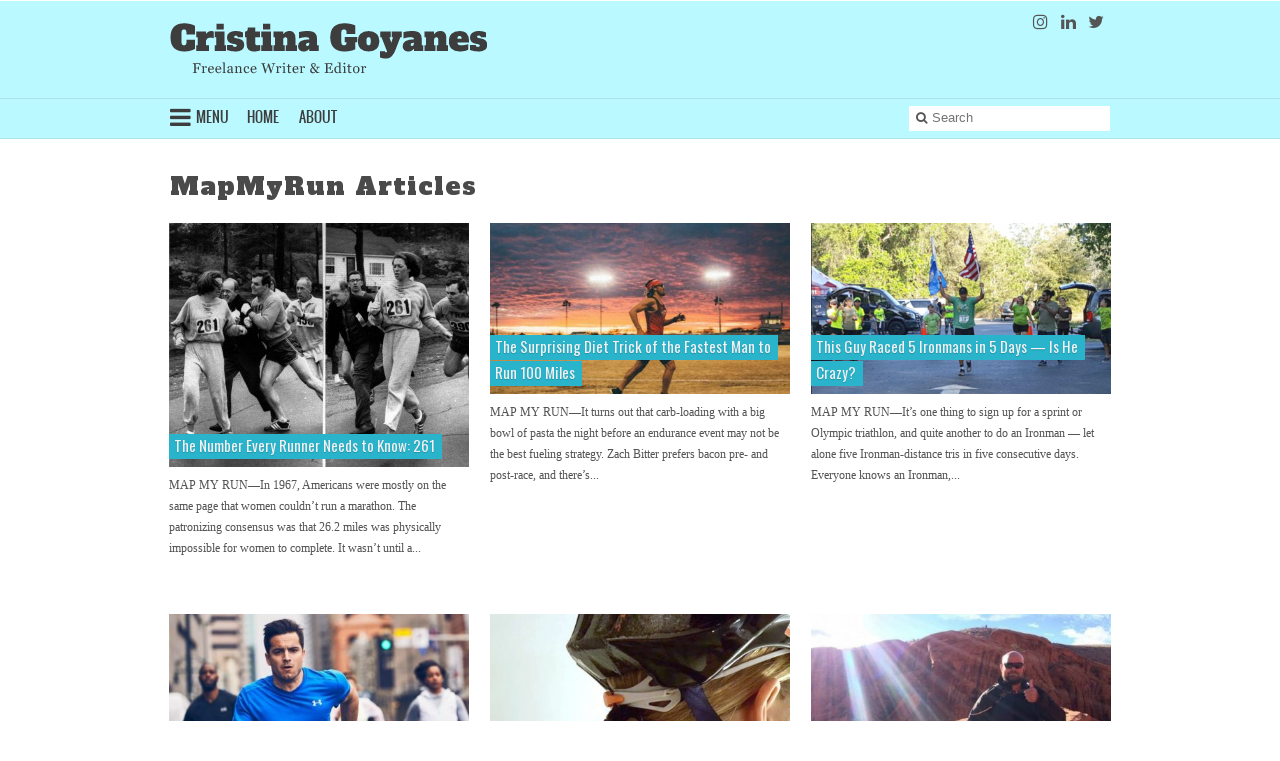

--- FILE ---
content_type: text/html; charset=UTF-8
request_url: https://cristinagoyanes.com/tag/mapmyrun/
body_size: 12674
content:
<!DOCTYPE html>
<!--[if lt IE 7]> <html class="no-js ie6 oldie" lang="en"> <![endif]-->
<!--[if IE 7]>    <html class="no-js ie7 oldie" lang="en"> <![endif]-->
<!--[if IE 8]>    <html class="no-js ie8 oldie" lang="en"> <![endif]-->
<!--[if gt IE 8]><!--> <html class="no-js" lang="en-US"> <!--<![endif]-->
<html lang="en-US">
<head>
	<meta charset="utf-8" />
	<title>Cristina Goyanes | Writer &amp; Editor   Cristina Goyanes | Writer &#038; Editor MapMyRun</title>
			<meta name="description" content="">
	<meta name="author" content="">
	
	<!-- Mobile Specific Metas -->
	<meta name="viewport" content="width=device-width, initial-scale=1, maximum-scale=1" /> 
	
	<script type="application/x-javascript">
		addEventListener("load", function() { setTimeout(hideURLbar, 0); }, false);
		function hideURLbar(){
			window.scrollTo(0,1);
		}
	</script>
			<meta name='robots' content='max-image-preview:large' />
	<style>img:is([sizes="auto" i], [sizes^="auto," i]) { contain-intrinsic-size: 3000px 1500px }</style>
	<link rel='dns-prefetch' href='//use.fontawesome.com' />
<link rel="alternate" type="application/rss+xml" title="Cristina Goyanes | Writer &amp; Editor &raquo; Feed" href="https://cristinagoyanes.com/feed/" />
<link rel="alternate" type="application/rss+xml" title="Cristina Goyanes | Writer &amp; Editor &raquo; Comments Feed" href="https://cristinagoyanes.com/comments/feed/" />
<link rel="alternate" type="application/rss+xml" title="Cristina Goyanes | Writer &amp; Editor &raquo; MapMyRun Tag Feed" href="https://cristinagoyanes.com/tag/mapmyrun/feed/" />
<script type="text/javascript">
/* <![CDATA[ */
window._wpemojiSettings = {"baseUrl":"https:\/\/s.w.org\/images\/core\/emoji\/16.0.1\/72x72\/","ext":".png","svgUrl":"https:\/\/s.w.org\/images\/core\/emoji\/16.0.1\/svg\/","svgExt":".svg","source":{"concatemoji":"https:\/\/cristinagoyanes.com\/wp-includes\/js\/wp-emoji-release.min.js?ver=6.8.3"}};
/*! This file is auto-generated */
!function(s,n){var o,i,e;function c(e){try{var t={supportTests:e,timestamp:(new Date).valueOf()};sessionStorage.setItem(o,JSON.stringify(t))}catch(e){}}function p(e,t,n){e.clearRect(0,0,e.canvas.width,e.canvas.height),e.fillText(t,0,0);var t=new Uint32Array(e.getImageData(0,0,e.canvas.width,e.canvas.height).data),a=(e.clearRect(0,0,e.canvas.width,e.canvas.height),e.fillText(n,0,0),new Uint32Array(e.getImageData(0,0,e.canvas.width,e.canvas.height).data));return t.every(function(e,t){return e===a[t]})}function u(e,t){e.clearRect(0,0,e.canvas.width,e.canvas.height),e.fillText(t,0,0);for(var n=e.getImageData(16,16,1,1),a=0;a<n.data.length;a++)if(0!==n.data[a])return!1;return!0}function f(e,t,n,a){switch(t){case"flag":return n(e,"\ud83c\udff3\ufe0f\u200d\u26a7\ufe0f","\ud83c\udff3\ufe0f\u200b\u26a7\ufe0f")?!1:!n(e,"\ud83c\udde8\ud83c\uddf6","\ud83c\udde8\u200b\ud83c\uddf6")&&!n(e,"\ud83c\udff4\udb40\udc67\udb40\udc62\udb40\udc65\udb40\udc6e\udb40\udc67\udb40\udc7f","\ud83c\udff4\u200b\udb40\udc67\u200b\udb40\udc62\u200b\udb40\udc65\u200b\udb40\udc6e\u200b\udb40\udc67\u200b\udb40\udc7f");case"emoji":return!a(e,"\ud83e\udedf")}return!1}function g(e,t,n,a){var r="undefined"!=typeof WorkerGlobalScope&&self instanceof WorkerGlobalScope?new OffscreenCanvas(300,150):s.createElement("canvas"),o=r.getContext("2d",{willReadFrequently:!0}),i=(o.textBaseline="top",o.font="600 32px Arial",{});return e.forEach(function(e){i[e]=t(o,e,n,a)}),i}function t(e){var t=s.createElement("script");t.src=e,t.defer=!0,s.head.appendChild(t)}"undefined"!=typeof Promise&&(o="wpEmojiSettingsSupports",i=["flag","emoji"],n.supports={everything:!0,everythingExceptFlag:!0},e=new Promise(function(e){s.addEventListener("DOMContentLoaded",e,{once:!0})}),new Promise(function(t){var n=function(){try{var e=JSON.parse(sessionStorage.getItem(o));if("object"==typeof e&&"number"==typeof e.timestamp&&(new Date).valueOf()<e.timestamp+604800&&"object"==typeof e.supportTests)return e.supportTests}catch(e){}return null}();if(!n){if("undefined"!=typeof Worker&&"undefined"!=typeof OffscreenCanvas&&"undefined"!=typeof URL&&URL.createObjectURL&&"undefined"!=typeof Blob)try{var e="postMessage("+g.toString()+"("+[JSON.stringify(i),f.toString(),p.toString(),u.toString()].join(",")+"));",a=new Blob([e],{type:"text/javascript"}),r=new Worker(URL.createObjectURL(a),{name:"wpTestEmojiSupports"});return void(r.onmessage=function(e){c(n=e.data),r.terminate(),t(n)})}catch(e){}c(n=g(i,f,p,u))}t(n)}).then(function(e){for(var t in e)n.supports[t]=e[t],n.supports.everything=n.supports.everything&&n.supports[t],"flag"!==t&&(n.supports.everythingExceptFlag=n.supports.everythingExceptFlag&&n.supports[t]);n.supports.everythingExceptFlag=n.supports.everythingExceptFlag&&!n.supports.flag,n.DOMReady=!1,n.readyCallback=function(){n.DOMReady=!0}}).then(function(){return e}).then(function(){var e;n.supports.everything||(n.readyCallback(),(e=n.source||{}).concatemoji?t(e.concatemoji):e.wpemoji&&e.twemoji&&(t(e.twemoji),t(e.wpemoji)))}))}((window,document),window._wpemojiSettings);
/* ]]> */
</script>
<link rel='stylesheet' id='reset-css' href='https://cristinagoyanes.com/wp-content/themes/Unicorn/css/reset.css?ver=6.8.3' type='text/css' media='all' />
<link rel='stylesheet' id='text-css' href='https://cristinagoyanes.com/wp-content/themes/Unicorn/css/text.css?ver=6.8.3' type='text/css' media='all' />
<link rel='stylesheet' id='style-css' href='https://cristinagoyanes.com/wp-content/themes/Unicorn/style.css?ver=6.8.3' type='text/css' media='all' />
<link rel='stylesheet' id='superfishbase-css' href='https://cristinagoyanes.com/wp-content/themes/Unicorn/css/superfish.css?ver=6.8.3' type='text/css' media='all' />
<link rel='stylesheet' id='flexslider-css' href='https://cristinagoyanes.com/wp-content/themes/Unicorn/css/flexslider.css?ver=6.8.3' type='text/css' media='all' />
<link rel='stylesheet' id='royalslider-css' href='https://cristinagoyanes.com/wp-content/themes/Unicorn/css/royalslider.css?ver=6.8.3' type='text/css' media='all' />
<link rel='stylesheet' id='rs_default-css' href='https://cristinagoyanes.com/wp-content/themes/Unicorn/css/rs-default.css?ver=6.8.3' type='text/css' media='all' />
<link rel='stylesheet' id='ticker-css' href='https://cristinagoyanes.com/wp-content/themes/Unicorn/css/ticker.css?ver=6.8.3' type='text/css' media='all' />
<link rel='stylesheet' id='prettyPhoto-css' href='https://cristinagoyanes.com/wp-content/themes/Unicorn/css/prettyPhoto.css?ver=6.8.3' type='text/css' media='all' />
<link rel='stylesheet' id='oswald-css' href='https://cristinagoyanes.com/wp-content/themes/Unicorn/css/oswald/stylesheet.css?ver=6.8.3' type='text/css' media='all' />
<link rel='stylesheet' id='responsive-css' href='https://cristinagoyanes.com/wp-content/themes/Unicorn/css/responsive.css?ver=6.8.3' type='text/css' media='all' />
<style id='wp-emoji-styles-inline-css' type='text/css'>

	img.wp-smiley, img.emoji {
		display: inline !important;
		border: none !important;
		box-shadow: none !important;
		height: 1em !important;
		width: 1em !important;
		margin: 0 0.07em !important;
		vertical-align: -0.1em !important;
		background: none !important;
		padding: 0 !important;
	}
</style>
<link rel='stylesheet' id='wp-block-library-css' href='https://cristinagoyanes.com/wp-includes/css/dist/block-library/style.min.css?ver=6.8.3' type='text/css' media='all' />
<style id='classic-theme-styles-inline-css' type='text/css'>
/*! This file is auto-generated */
.wp-block-button__link{color:#fff;background-color:#32373c;border-radius:9999px;box-shadow:none;text-decoration:none;padding:calc(.667em + 2px) calc(1.333em + 2px);font-size:1.125em}.wp-block-file__button{background:#32373c;color:#fff;text-decoration:none}
</style>
<style id='global-styles-inline-css' type='text/css'>
:root{--wp--preset--aspect-ratio--square: 1;--wp--preset--aspect-ratio--4-3: 4/3;--wp--preset--aspect-ratio--3-4: 3/4;--wp--preset--aspect-ratio--3-2: 3/2;--wp--preset--aspect-ratio--2-3: 2/3;--wp--preset--aspect-ratio--16-9: 16/9;--wp--preset--aspect-ratio--9-16: 9/16;--wp--preset--color--black: #000000;--wp--preset--color--cyan-bluish-gray: #abb8c3;--wp--preset--color--white: #ffffff;--wp--preset--color--pale-pink: #f78da7;--wp--preset--color--vivid-red: #cf2e2e;--wp--preset--color--luminous-vivid-orange: #ff6900;--wp--preset--color--luminous-vivid-amber: #fcb900;--wp--preset--color--light-green-cyan: #7bdcb5;--wp--preset--color--vivid-green-cyan: #00d084;--wp--preset--color--pale-cyan-blue: #8ed1fc;--wp--preset--color--vivid-cyan-blue: #0693e3;--wp--preset--color--vivid-purple: #9b51e0;--wp--preset--gradient--vivid-cyan-blue-to-vivid-purple: linear-gradient(135deg,rgba(6,147,227,1) 0%,rgb(155,81,224) 100%);--wp--preset--gradient--light-green-cyan-to-vivid-green-cyan: linear-gradient(135deg,rgb(122,220,180) 0%,rgb(0,208,130) 100%);--wp--preset--gradient--luminous-vivid-amber-to-luminous-vivid-orange: linear-gradient(135deg,rgba(252,185,0,1) 0%,rgba(255,105,0,1) 100%);--wp--preset--gradient--luminous-vivid-orange-to-vivid-red: linear-gradient(135deg,rgba(255,105,0,1) 0%,rgb(207,46,46) 100%);--wp--preset--gradient--very-light-gray-to-cyan-bluish-gray: linear-gradient(135deg,rgb(238,238,238) 0%,rgb(169,184,195) 100%);--wp--preset--gradient--cool-to-warm-spectrum: linear-gradient(135deg,rgb(74,234,220) 0%,rgb(151,120,209) 20%,rgb(207,42,186) 40%,rgb(238,44,130) 60%,rgb(251,105,98) 80%,rgb(254,248,76) 100%);--wp--preset--gradient--blush-light-purple: linear-gradient(135deg,rgb(255,206,236) 0%,rgb(152,150,240) 100%);--wp--preset--gradient--blush-bordeaux: linear-gradient(135deg,rgb(254,205,165) 0%,rgb(254,45,45) 50%,rgb(107,0,62) 100%);--wp--preset--gradient--luminous-dusk: linear-gradient(135deg,rgb(255,203,112) 0%,rgb(199,81,192) 50%,rgb(65,88,208) 100%);--wp--preset--gradient--pale-ocean: linear-gradient(135deg,rgb(255,245,203) 0%,rgb(182,227,212) 50%,rgb(51,167,181) 100%);--wp--preset--gradient--electric-grass: linear-gradient(135deg,rgb(202,248,128) 0%,rgb(113,206,126) 100%);--wp--preset--gradient--midnight: linear-gradient(135deg,rgb(2,3,129) 0%,rgb(40,116,252) 100%);--wp--preset--font-size--small: 13px;--wp--preset--font-size--medium: 20px;--wp--preset--font-size--large: 36px;--wp--preset--font-size--x-large: 42px;--wp--preset--spacing--20: 0.44rem;--wp--preset--spacing--30: 0.67rem;--wp--preset--spacing--40: 1rem;--wp--preset--spacing--50: 1.5rem;--wp--preset--spacing--60: 2.25rem;--wp--preset--spacing--70: 3.38rem;--wp--preset--spacing--80: 5.06rem;--wp--preset--shadow--natural: 6px 6px 9px rgba(0, 0, 0, 0.2);--wp--preset--shadow--deep: 12px 12px 50px rgba(0, 0, 0, 0.4);--wp--preset--shadow--sharp: 6px 6px 0px rgba(0, 0, 0, 0.2);--wp--preset--shadow--outlined: 6px 6px 0px -3px rgba(255, 255, 255, 1), 6px 6px rgba(0, 0, 0, 1);--wp--preset--shadow--crisp: 6px 6px 0px rgba(0, 0, 0, 1);}:where(.is-layout-flex){gap: 0.5em;}:where(.is-layout-grid){gap: 0.5em;}body .is-layout-flex{display: flex;}.is-layout-flex{flex-wrap: wrap;align-items: center;}.is-layout-flex > :is(*, div){margin: 0;}body .is-layout-grid{display: grid;}.is-layout-grid > :is(*, div){margin: 0;}:where(.wp-block-columns.is-layout-flex){gap: 2em;}:where(.wp-block-columns.is-layout-grid){gap: 2em;}:where(.wp-block-post-template.is-layout-flex){gap: 1.25em;}:where(.wp-block-post-template.is-layout-grid){gap: 1.25em;}.has-black-color{color: var(--wp--preset--color--black) !important;}.has-cyan-bluish-gray-color{color: var(--wp--preset--color--cyan-bluish-gray) !important;}.has-white-color{color: var(--wp--preset--color--white) !important;}.has-pale-pink-color{color: var(--wp--preset--color--pale-pink) !important;}.has-vivid-red-color{color: var(--wp--preset--color--vivid-red) !important;}.has-luminous-vivid-orange-color{color: var(--wp--preset--color--luminous-vivid-orange) !important;}.has-luminous-vivid-amber-color{color: var(--wp--preset--color--luminous-vivid-amber) !important;}.has-light-green-cyan-color{color: var(--wp--preset--color--light-green-cyan) !important;}.has-vivid-green-cyan-color{color: var(--wp--preset--color--vivid-green-cyan) !important;}.has-pale-cyan-blue-color{color: var(--wp--preset--color--pale-cyan-blue) !important;}.has-vivid-cyan-blue-color{color: var(--wp--preset--color--vivid-cyan-blue) !important;}.has-vivid-purple-color{color: var(--wp--preset--color--vivid-purple) !important;}.has-black-background-color{background-color: var(--wp--preset--color--black) !important;}.has-cyan-bluish-gray-background-color{background-color: var(--wp--preset--color--cyan-bluish-gray) !important;}.has-white-background-color{background-color: var(--wp--preset--color--white) !important;}.has-pale-pink-background-color{background-color: var(--wp--preset--color--pale-pink) !important;}.has-vivid-red-background-color{background-color: var(--wp--preset--color--vivid-red) !important;}.has-luminous-vivid-orange-background-color{background-color: var(--wp--preset--color--luminous-vivid-orange) !important;}.has-luminous-vivid-amber-background-color{background-color: var(--wp--preset--color--luminous-vivid-amber) !important;}.has-light-green-cyan-background-color{background-color: var(--wp--preset--color--light-green-cyan) !important;}.has-vivid-green-cyan-background-color{background-color: var(--wp--preset--color--vivid-green-cyan) !important;}.has-pale-cyan-blue-background-color{background-color: var(--wp--preset--color--pale-cyan-blue) !important;}.has-vivid-cyan-blue-background-color{background-color: var(--wp--preset--color--vivid-cyan-blue) !important;}.has-vivid-purple-background-color{background-color: var(--wp--preset--color--vivid-purple) !important;}.has-black-border-color{border-color: var(--wp--preset--color--black) !important;}.has-cyan-bluish-gray-border-color{border-color: var(--wp--preset--color--cyan-bluish-gray) !important;}.has-white-border-color{border-color: var(--wp--preset--color--white) !important;}.has-pale-pink-border-color{border-color: var(--wp--preset--color--pale-pink) !important;}.has-vivid-red-border-color{border-color: var(--wp--preset--color--vivid-red) !important;}.has-luminous-vivid-orange-border-color{border-color: var(--wp--preset--color--luminous-vivid-orange) !important;}.has-luminous-vivid-amber-border-color{border-color: var(--wp--preset--color--luminous-vivid-amber) !important;}.has-light-green-cyan-border-color{border-color: var(--wp--preset--color--light-green-cyan) !important;}.has-vivid-green-cyan-border-color{border-color: var(--wp--preset--color--vivid-green-cyan) !important;}.has-pale-cyan-blue-border-color{border-color: var(--wp--preset--color--pale-cyan-blue) !important;}.has-vivid-cyan-blue-border-color{border-color: var(--wp--preset--color--vivid-cyan-blue) !important;}.has-vivid-purple-border-color{border-color: var(--wp--preset--color--vivid-purple) !important;}.has-vivid-cyan-blue-to-vivid-purple-gradient-background{background: var(--wp--preset--gradient--vivid-cyan-blue-to-vivid-purple) !important;}.has-light-green-cyan-to-vivid-green-cyan-gradient-background{background: var(--wp--preset--gradient--light-green-cyan-to-vivid-green-cyan) !important;}.has-luminous-vivid-amber-to-luminous-vivid-orange-gradient-background{background: var(--wp--preset--gradient--luminous-vivid-amber-to-luminous-vivid-orange) !important;}.has-luminous-vivid-orange-to-vivid-red-gradient-background{background: var(--wp--preset--gradient--luminous-vivid-orange-to-vivid-red) !important;}.has-very-light-gray-to-cyan-bluish-gray-gradient-background{background: var(--wp--preset--gradient--very-light-gray-to-cyan-bluish-gray) !important;}.has-cool-to-warm-spectrum-gradient-background{background: var(--wp--preset--gradient--cool-to-warm-spectrum) !important;}.has-blush-light-purple-gradient-background{background: var(--wp--preset--gradient--blush-light-purple) !important;}.has-blush-bordeaux-gradient-background{background: var(--wp--preset--gradient--blush-bordeaux) !important;}.has-luminous-dusk-gradient-background{background: var(--wp--preset--gradient--luminous-dusk) !important;}.has-pale-ocean-gradient-background{background: var(--wp--preset--gradient--pale-ocean) !important;}.has-electric-grass-gradient-background{background: var(--wp--preset--gradient--electric-grass) !important;}.has-midnight-gradient-background{background: var(--wp--preset--gradient--midnight) !important;}.has-small-font-size{font-size: var(--wp--preset--font-size--small) !important;}.has-medium-font-size{font-size: var(--wp--preset--font-size--medium) !important;}.has-large-font-size{font-size: var(--wp--preset--font-size--large) !important;}.has-x-large-font-size{font-size: var(--wp--preset--font-size--x-large) !important;}
:where(.wp-block-post-template.is-layout-flex){gap: 1.25em;}:where(.wp-block-post-template.is-layout-grid){gap: 1.25em;}
:where(.wp-block-columns.is-layout-flex){gap: 2em;}:where(.wp-block-columns.is-layout-grid){gap: 2em;}
:root :where(.wp-block-pullquote){font-size: 1.5em;line-height: 1.6;}
</style>
<link rel='stylesheet' id='reedwan_register_style-css' href='https://cristinagoyanes.com/wp-content/themes/Unicorn/style.css?ver=6.8.3' type='text/css' media='all' />
<link rel='stylesheet' id='child-style-css' href='https://cristinagoyanes.com/wp-content/themes/Unicorn-child/style.css?ver=2.3.1' type='text/css' media='all' />
<link rel='stylesheet' id='fancybox-css' href='https://cristinagoyanes.com/wp-content/plugins/easy-fancybox/fancybox/1.5.4/jquery.fancybox.min.css?ver=6.8.3' type='text/css' media='screen' />
<style id='fancybox-inline-css' type='text/css'>
#fancybox-outer{background:#fff}#fancybox-content{background:#fff;border-color:#fff;color:inherit;}#fancybox-title,#fancybox-title-float-main{color:#fff}
</style>
<link rel='stylesheet' id='googleFonts-css' href='https://fonts.googleapis.com/css?family=Alfa+Slab+One%7COswald%3A300%2C400&#038;ver=6.8.3' type='text/css' media='all' />
<link rel='stylesheet' id='login_css-css' href='https://cristinagoyanes.com/wp-content/themes/Unicorn/functions/plugins/ninety-login/css/login.css?ver=6.8.3' type='text/css' media='all' />
<script type="text/javascript" src="https://cristinagoyanes.com/wp-content/plugins/jquery-updater/js/jquery-4.0.0.min.js?ver=4.0.0" id="jquery-core-js"></script>
<script type="text/javascript" src="https://cristinagoyanes.com/wp-content/plugins/jquery-updater/js/jquery-migrate-3.6.0.min.js?ver=3.6.0" id="jquery-migrate-js"></script>
<script type="text/javascript" src="https://cristinagoyanes.com/wp-content/themes/Unicorn/js/hoverIntent.js?ver=6.8.3" id="hoverintent-js"></script>
<script type="text/javascript" src="https://cristinagoyanes.com/wp-content/themes/Unicorn/js/superfish.js?ver=6.8.3" id="superfish-js"></script>
<script type="text/javascript" src="https://cristinagoyanes.com/wp-content/themes/Unicorn/js/supersubs.js?ver=6.8.3" id="supersubs-js"></script>
<script type="text/javascript" src="https://cristinagoyanes.com/wp-content/themes/Unicorn/js/jquery-ui.js?ver=1" id="jqueryUI-js"></script>
<script type="text/javascript" src="https://cristinagoyanes.com/wp-content/themes/Unicorn/js/jquery.royalslider.min.js?ver=1" id="RoyalSlider-js"></script>
<script type="text/javascript" src="https://cristinagoyanes.com/wp-content/themes/Unicorn/js/jquery.flexslider-min.js?ver=1" id="FlexSlider-js"></script>
<script type="text/javascript" src="https://cristinagoyanes.com/wp-content/themes/Unicorn/js/newsticker.jquery.min.js?ver=1" id="NewsTicker-js"></script>
<script type="text/javascript" src="https://cristinagoyanes.com/wp-content/themes/Unicorn/js/jquery.backstretch.min.js?ver=1" id="backstretch-js"></script>
<script type="text/javascript" src="https://cristinagoyanes.com/wp-content/themes/Unicorn/js/jquery.prettyPhoto.js?ver=1" id="prettyPhoto-js"></script>
<script type="text/javascript" src="https://cristinagoyanes.com/wp-content/themes/Unicorn/js/scrolltopcontrol.js?ver=1" id="ScrollTop-js"></script>
<script type="text/javascript" src="https://cristinagoyanes.com/wp-content/themes/Unicorn/js/custom.js?ver=1" id="Custom-js"></script>
<script type="text/javascript" src="https://use.fontawesome.com/8f7afe5e11.js?ver=6.8.3" id="font-awesome-js-js"></script>
<link rel="https://api.w.org/" href="https://cristinagoyanes.com/wp-json/" /><link rel="alternate" title="JSON" type="application/json" href="https://cristinagoyanes.com/wp-json/wp/v2/tags/55" /><link rel="EditURI" type="application/rsd+xml" title="RSD" href="https://cristinagoyanes.com/xmlrpc.php?rsd" />
<meta name="generator" content="WordPress 6.8.3" />
	<!--CSS Options-->
	<style type="text/css" media="screen">
		 a:hover,.sf-menu li.current-menu-item a, .sf-menu li a:hover,
		.widget_calendar table#wp-calendar>tbody>tr>td>a,
		.widget_calendar tfoot>tr>td#prev a,.widget_calendar tfoot>tr>td#next a,
		.comment-post-title, .footer-widget a:hover, .credits a:hover ,
		.footer-widget.widget_calendar tfoot>tr>td#prev a,.widget_calendar tfoot>tr>td#next a,
		.half-meta .half-meta-time .day,.half-meta .half-meta-time .year,.half-meta .half-meta-time .month, .caption-time .day, .flex-caption h3 a:hover, form.nd_form p a:hover.forgotten, span.reedwan-following-info:hover, .newsticker_title, .newsticker a:hover
		{
			color:#29B4CC;
		}
		
		.sf-menu li a:hover, .sf-menu li.current-menu-item a{
			border-bottom-color:#29B4CC;
		}
		::-moz-selection {background:#29B4CC;}
		::selection {background:#29B4CC;}
		
		.sf-menu .sub-menu, .widget_calendar thead>tr>th, .tagcloud ul li a:hover,
		.readmore, .block-small .small-desc .desc-title a:hover,.reply a,.topNav li > ul,
		.block-small-noimage .desc-title a:hover, .list_carousel .big-title h3 a,
		.pager a.selected, .single-tags a:hover, /*.related-post-title a:hover,*/ 
		.description-author span a:hover, .author-social, .single-nav a, #comments .navigation a:hover,
		p.form-submit input#submit, .pagination span, .pagination a:hover,
		.single-content ul.tabs li:hover, .single-content ul.tabs li.active,h5.toggle,
		.footer-widget .tagcloud a:hover, a.reedwan-social-media-icon span.reedwan-Feedburner,
		a.reedwan-social-media-icon span.reedwan-Facebook,
		a.reedwan-social-media-icon span.reedwan-Twitter,
		a.reedwan-social-media-icon span.reedwan-Dribbble,
		a.reedwan-social-media-icon span.reedwan-Forrst,
		a.reedwan-social-media-icon span.reedwan-Vimeo ,
		a.reedwan-social-media-icon span.reedwan-YouTube,
		a.reedwan-social-media-icon span.reedwan-Digg, .rsDefault .rsThumb.rsNavSelected,
		.flex-direction-nav li .flex-prev:hover,
		.flex-direction-nav li .flex-next:hover,.flex-control-nav li a.flex-active ,.half-meta .half-meta-author, .half-meta .half-meta-comment, .half-meta .half-meta-review, ul.nd_tabs li.active, .nd_logged_in ul.links li a, form.nd_form input.button, span.criteria-top, /*.single-title h1, .blog-title h1,*/.footer-nav,.footer-nav-wrap, .content-score, #searchbutton, #contactf button[type="submit"]
		
		{
			background-color:#29B4CC;
		}
		.top-wrap, .ticker, .top,.ticker-content,.ticker-swipe,.ticker-swipe span{}
		
		.single-content blockquote, li.comment > div {
			border-left-color:#29B4CC;
		}
		
		/*.header-logo{padding-top:25px;}*/
		/*.header-adds{padding-top:5px;}*/
		/*.header-logo{padding-bottom:6px;}*/
		/*.header-adds{padding-bottom:5px;}*/
		
		.newsticker_wrapper, .newsticker_title, .newsticker a, .topNav a{
			font-family:Georgia;
		}
		
		body,.block-small .small-desc .desc-title,.block-small-noimage .desc-title,
		/*.related-post-title,*/#respond textarea{
		font-family:Georgia;
		}
		
		 /*h1, h2, h3, h4, h5, h6,
		.widget_calendar table#wp-calendar caption, span.reedwan-following-info .number,
		p.form-submit input#submit,#contactf button[type="submit"],
		.single-content ul.tabs li a { 
		font-family:OswaldBook;
		}*/
		.sf-menu li a { 
		font-family:OswaldBook;
		}
		.bottomNav a { 
		font-family:OswaldBook;
		}
					body{ background:url(https://cristinagoyanes.com/wp-content/uploads/2013/03/dots.gif) repeat; }
				
						
	</style>
	<!--Jquery Options-->
	<script type="text/javascript">
	jQuery(window).load(function() {
	// Background
					// News Ticker
	jQuery('#newsticker1').newsticker({
		'style' : 'fade',
		'showControls' : false,
		'tickerTitle' : 'Latest News', 
		'autoStart' : true, 
		'fadeOutSpeed' : 'slow',
		'fadeInSpeed' : 'slow', 
		'transitionSpeed' : '5000', 
		'pauseOnHover' : true 
	});
	
	// Flex Slider
	jQuery('.flexslider').flexslider({
				animation: 'slide', 
				slideDirection: 'horizontal',
				slideshow: true,
				slideshowSpeed: 5000,  
				animationDuration: 600,   
				directionNav: false,             
				controlNav: true              
			  });
		
	
	});
	
		</script>	<!--[if IE 8]><link rel="stylesheet" type="text/css" media="all" href="https://cristinagoyanes.com/wp-content/themes/Unicorn/css/ie8.css" /><![endif]-->
	
	<!--[if IE 7]><link rel="stylesheet" type="text/css" media="all" href="https://cristinagoyanes.com/wp-content/themes/Unicorn/css/ie7.css" /><![endif]-->
</head>

<body data-rsssl=1 class="archive tag tag-mapmyrun tag-55 wp-theme-Unicorn wp-child-theme-Unicorn-child">
<div id="wrapper">
	
	<div id="fb-root"></div>
	<script>(function(d, s, id) {var js, fjs = d.getElementsByTagName(s)[0];  if (d.getElementById(id)) return;  js = d.createElement(s); js.id = id;  js.src = "//connect.facebook.net/en_US/all.js#xfbml=1";  fjs.parentNode.insertBefore(js, fjs); }(document, 'script', 'facebook-jssdk'));</script>
	

<!-- Header -->
	<div class="header-wrapper">
	<div class="grid_custom header row">
		<!-- Header Logo-->
		<div class="header-logo">
			<a href='https://cristinagoyanes.com'>Cristina Goyanes | Writer &amp; Editor</a>
		</div>
					<!-- Begin Header Adds -->
			<div class="header-adds">
				<div id="socialnetworks-4" class="widget header-banner socialnetworks"><ul class="social-widget"><li class="instagram"><a target="_blank" href="https://instagram.com/cristinagoyanes"><i class="fa fa-instagram"></i></a></li><li class="linkedin"><a target="_blank" href="http://www.linkedin.com/in/cristinagoyanes"><i class="fa fa-linkedin"></i></a></li><li class="twitter"><a target="_blank" href="http://www.twitter.com/GoGoGoyanes"><i class="fa fa-twitter"></i></a></li></ul></div>			</div>
			</div></div>


<!-- Navigation -->
	<div class="nav-wrapper">
	<div class="navigation row">
		<!-- Main Navigation -->
		<div class="grid_custom">
		<div class="main-nav-wrapper">
			<div class="nav-toggle" onclick="openNav()"><i class="fa fa-bars"></i> <span>Menu</span></div>
			<ul id="menu-main-menu" class="sf-menu"><li id="menu-item-85" class="menu-item menu-item-type-custom menu-item-object-custom menu-item-home menu-item-85"><a href="https://cristinagoyanes.com">Home</a></li>
<li id="menu-item-27" class="menu-item menu-item-type-post_type menu-item-object-page menu-item-27"><a href="https://cristinagoyanes.com/about-cristina/">About</a></li>
</ul>			<form role="search" method="get" id="searchform" action="https://cristinagoyanes.com/">
    <div>
    	<span><i class="fa fa-search"></i></span>
        <input type="text" value="" name="s" id="s" placeholder="Search" />
        <!-- <input type="submit" id="searchsubmit" value="Search" /> -->
    </div>
</form>		</div>
		</div>	

	</div>
	</div> <!-- End Nav Wrapper -->


<!-- Content -->
<div class="content row">

		
		
			
	
	
	
			
			
			
			
			
			
				
				
	
		
			<div class="grid_custom blog-title">	<h1>MapMyRun Articles</h1>	<div class="clear"></div>		</div><div class="grid_blog blog-two">
<div id="blog_wrapper">
							
									 	<div class="blog-post-one" id="post-2171" class="post-2171 post type-post status-publish format-standard has-post-thumbnail hentry category-articles category-inspiring-profiles tag-inspiring-profiles tag-mapmyrun">
			<div class="half-left">
								<div class="magz-image">
					<a class="standard-format-icon" href='https://cristinagoyanes.com/the-number-every-runner-needs-to-know-261/' title='The Number Every Runner Needs to Know: 261'><img width="300" height="244" src="https://cristinagoyanes.com/wp-content/uploads/2017/06/261-300x244.jpg" class="overlay wp-post-image" alt="" decoding="async" fetchpriority="high" srcset="https://cristinagoyanes.com/wp-content/uploads/2017/06/261.jpg 300w, https://cristinagoyanes.com/wp-content/uploads/2017/06/261-220x179.jpg 220w" sizes="(max-width: 300px) 100vw, 300px" /></a>	
									<div class="big-title">
					<h3><span class="highlight"><a href='https://cristinagoyanes.com/the-number-every-runner-needs-to-know-261/' title='The Number Every Runner Needs to Know: 261'>The Number Every Runner Needs to Know: 261</a></span></h3>
					<div class="clear"></div>
					<span class="magz-meta">June 16, 2017  |  0 Comments</span>
				</div>
			</div>
				
			<div class="big-desc">
				<p>MAP MY RUN—In 1967, Americans were mostly on the same page that women couldn’t run a marathon. The patronizing consensus was that 26.2 miles was physically impossible for women to complete. It wasn’t until a...</p>
			
				<!--<a href='https://cristinagoyanes.com/the-number-every-runner-needs-to-know-261/' title='The Number Every Runner Needs to Know: 261' class="readmore">Read More &rarr;</a>-->
			</div>	
		</div>
		</div>
			
		 	<div class="blog-post-one" id="post-2168" class="post-2168 post type-post status-publish format-standard has-post-thumbnail hentry category-articles category-sports-fitness tag-featured tag-mapmyrun tag-sports-fitness">
			<div class="half-left">
								<div class="magz-image">
					<a class="standard-format-icon" href='https://cristinagoyanes.com/the-surprising-diet-trick-of-the-fastest-man-to-run-100-miles/' title='The Surprising Diet Trick of the Fastest Man to Run 100 Miles'><img width="430" height="244" src="https://cristinagoyanes.com/wp-content/uploads/2017/06/The-Surprising-Diet-Trick-of-the-Fastest-Man-to-Run-100-Miles-3-752x472-430x244.jpg" class="overlay wp-post-image" alt="" decoding="async" /></a>	
									<div class="big-title">
					<h3><span class="highlight"><a href='https://cristinagoyanes.com/the-surprising-diet-trick-of-the-fastest-man-to-run-100-miles/' title='The Surprising Diet Trick of the Fastest Man to Run 100 Miles'>The Surprising Diet Trick of the Fastest Man to Run 100 Miles</a></span></h3>
					<div class="clear"></div>
					<span class="magz-meta">June 16, 2017  |  0 Comments</span>
				</div>
			</div>
				
			<div class="big-desc">
				<p>MAP MY RUN—It turns out that carb-loading with a big bowl of pasta the night before an endurance event may not be the best fueling strategy. Zach Bitter prefers bacon pre- and post-race, and there’s...</p>
			
				<!--<a href='https://cristinagoyanes.com/the-surprising-diet-trick-of-the-fastest-man-to-run-100-miles/' title='The Surprising Diet Trick of the Fastest Man to Run 100 Miles' class="readmore">Read More &rarr;</a>-->
			</div>	
		</div>
		</div>
			
		 	<div class="blog-post-one" id="post-2106" class="post-2106 post type-post status-publish format-standard has-post-thumbnail hentry category-articles category-sports-fitness tag-featured tag-mapmyrun tag-sports-fitness">
			<div class="half-left">
								<div class="magz-image">
					<a class="standard-format-icon" href='https://cristinagoyanes.com/this-guy-raced-5-ironmans-in-5-days-is-he-crazy/' title='This Guy Raced 5 Ironmans in 5 Days — Is He Crazy?'><img width="430" height="244" src="https://cristinagoyanes.com/wp-content/uploads/2017/04/This-Guys-Completed-5-Ironmans-in-5-Days-752x472-430x244.png" class="overlay wp-post-image" alt="" decoding="async" /></a>	
									<div class="big-title">
					<h3><span class="highlight"><a href='https://cristinagoyanes.com/this-guy-raced-5-ironmans-in-5-days-is-he-crazy/' title='This Guy Raced 5 Ironmans in 5 Days — Is He Crazy?'>This Guy Raced 5 Ironmans in 5 Days — Is He Crazy?</a></span></h3>
					<div class="clear"></div>
					<span class="magz-meta">April 19, 2017  |  0 Comments</span>
				</div>
			</div>
				
			<div class="big-desc">
				<p>MAP MY RUN—It’s one thing to sign up for a sprint or Olympic triathlon, and quite another to do an Ironman — let alone five Ironman-distance tris in five consecutive days. Everyone knows an Ironman,...</p>
			
				<!--<a href='https://cristinagoyanes.com/this-guy-raced-5-ironmans-in-5-days-is-he-crazy/' title='This Guy Raced 5 Ironmans in 5 Days — Is He Crazy?' class="readmore">Read More &rarr;</a>-->
			</div>	
		</div>
		</div>
			
		 	<div class="blog-post-one" id="post-2103" class="post-2103 post type-post status-publish format-standard has-post-thumbnail hentry category-articles category-sports-fitness tag-featured tag-mapmyrun tag-sports-fitness">
			<div class="half-left">
								<div class="magz-image">
					<a class="standard-format-icon" href='https://cristinagoyanes.com/new-science-sheds-light-on-the-future-of-injury-prevention/' title='New Science Sheds Light on the Future of Injury Prevention'><img width="430" height="244" src="https://cristinagoyanes.com/wp-content/uploads/2017/04/New-Science-Sheds-Light-on-the-Future-of-Injury-Prevention-752x472-430x244.jpg" class="overlay wp-post-image" alt="" decoding="async" loading="lazy" /></a>	
									<div class="big-title">
					<h3><span class="highlight"><a href='https://cristinagoyanes.com/new-science-sheds-light-on-the-future-of-injury-prevention/' title='New Science Sheds Light on the Future of Injury Prevention'>New Science Sheds Light on the Future of Injury Prevention</a></span></h3>
					<div class="clear"></div>
					<span class="magz-meta">April 17, 2017  |  0 Comments</span>
				</div>
			</div>
				
			<div class="big-desc">
				<p>MAP MY RUN—By the time you need to schedule an MRI, you know you already have a problem. You’ve injured something — maybe your knee, ankle or shoulder. And now doctors need this scan to...</p>
			
				<!--<a href='https://cristinagoyanes.com/new-science-sheds-light-on-the-future-of-injury-prevention/' title='New Science Sheds Light on the Future of Injury Prevention' class="readmore">Read More &rarr;</a>-->
			</div>	
		</div>
		</div>
			
		 	<div class="blog-post-one" id="post-2097" class="post-2097 post type-post status-publish format-standard has-post-thumbnail hentry category-articles category-health-lifestyle tag-featured tag-health-lifestyle tag-mapmyrun">
			<div class="half-left">
								<div class="magz-image">
					<a class="standard-format-icon" href='https://cristinagoyanes.com/2097-2/' title='6 Helmet Hair Fixes from the Pros'><img width="430" height="244" src="https://cristinagoyanes.com/wp-content/uploads/2017/03/Helmet-Hair-430x244.jpg" class="overlay wp-post-image" alt="" decoding="async" loading="lazy" /></a>	
									<div class="big-title">
					<h3><span class="highlight"><a href='https://cristinagoyanes.com/2097-2/' title='6 Helmet Hair Fixes from the Pros'>6 Helmet Hair Fixes from the Pros</a></span></h3>
					<div class="clear"></div>
					<span class="magz-meta">March 24, 2017  |  0 Comments</span>
				</div>
			</div>
				
			<div class="big-desc">
				<p>MAP MY RUN—There aren’t many downsides to riding a bike, but when the riding stops and the helmet comes off a potential downside becomes apparent: While we have a strict must-wear-a-helmet-while-riding policy, we have to...</p>
			
				<!--<a href='https://cristinagoyanes.com/2097-2/' title='6 Helmet Hair Fixes from the Pros' class="readmore">Read More &rarr;</a>-->
			</div>	
		</div>
		</div>
			
		 	<div class="blog-post-one" id="post-2092" class="post-2092 post type-post status-publish format-standard has-post-thumbnail hentry category-articles category-sports-fitness tag-featured tag-mapmyrun tag-sports-fitness">
			<div class="half-left">
								<div class="magz-image">
					<a class="standard-format-icon" href='https://cristinagoyanes.com/this-guy-just-ran-100-marathons-in-100-days/' title='This Guy Just Ran 100 Marathons in 100 Days'><img width="430" height="244" src="https://cristinagoyanes.com/wp-content/uploads/2017/03/100-Marathons-in-100-Days-752x472-430x244.jpg" class="overlay wp-post-image" alt="" decoding="async" loading="lazy" /></a>	
									<div class="big-title">
					<h3><span class="highlight"><a href='https://cristinagoyanes.com/this-guy-just-ran-100-marathons-in-100-days/' title='This Guy Just Ran 100 Marathons in 100 Days'>This Guy Just Ran 100 Marathons in 100 Days</a></span></h3>
					<div class="clear"></div>
					<span class="magz-meta">March 23, 2017  |  0 Comments</span>
				</div>
			</div>
				
			<div class="big-desc">
				<p>MAP MY RUN—If you think you’re having trouble lacing up for a run today, imagine how KP Kelly is feeling right now. By his 77th consecutive marathon, when MapMyRun spoke to him, the 37-year-old, Ohio-native...</p>
			
				<!--<a href='https://cristinagoyanes.com/this-guy-just-ran-100-marathons-in-100-days/' title='This Guy Just Ran 100 Marathons in 100 Days' class="readmore">Read More &rarr;</a>-->
			</div>	
		</div>
		</div>
			
		 	<div class="blog-post-one" id="post-2086" class="post-2086 post type-post status-publish format-standard has-post-thumbnail hentry category-articles category-sports-fitness tag-featured tag-mapmyrun tag-sports-fitness">
			<div class="half-left">
								<div class="magz-image">
					<a class="standard-format-icon" href='https://cristinagoyanes.com/we-tried-it-for-you-box-flow/' title='We Tried It for You: Box + Flow'><img width="430" height="244" src="https://cristinagoyanes.com/wp-content/uploads/2017/03/Box-and-Flow-430x244.jpg" class="overlay wp-post-image" alt="" decoding="async" loading="lazy" /></a>	
									<div class="big-title">
					<h3><span class="highlight"><a href='https://cristinagoyanes.com/we-tried-it-for-you-box-flow/' title='We Tried It for You: Box + Flow'>We Tried It for You: Box + Flow</a></span></h3>
					<div class="clear"></div>
					<span class="magz-meta">March 21, 2017  |  0 Comments</span>
				</div>
			</div>
				
			<div class="big-desc">
				<p>MAP MY RUN—Life is about balance — and this includes your workout. If you’re always going hard with heart-pumping, calorie-blasting HIIT classes, you might be neglecting a side of yourself that needs something more gentle,...</p>
			
				<!--<a href='https://cristinagoyanes.com/we-tried-it-for-you-box-flow/' title='We Tried It for You: Box + Flow' class="readmore">Read More &rarr;</a>-->
			</div>	
		</div>
		</div>
			
		 	<div class="blog-post-one" id="post-2078" class="post-2078 post type-post status-publish format-standard has-post-thumbnail hentry category-articles category-sports-fitness tag-featured tag-mapmyrun tag-sports-fitness">
			<div class="half-left">
								<div class="magz-image">
					<a class="standard-format-icon" href='https://cristinagoyanes.com/is-it-ok-to-exercise-hungover/' title='Is It OK to Exercise Hungover?'><img width="430" height="244" src="https://cristinagoyanes.com/wp-content/uploads/2017/02/Hangover-Workout-430x244.jpg" class="overlay wp-post-image" alt="" decoding="async" loading="lazy" srcset="https://cristinagoyanes.com/wp-content/uploads/2017/02/Hangover-Workout-430x244.jpg 430w, https://cristinagoyanes.com/wp-content/uploads/2017/02/Hangover-Workout-628x356.jpg 628w" sizes="auto, (max-width: 430px) 100vw, 430px" /></a>	
									<div class="big-title">
					<h3><span class="highlight"><a href='https://cristinagoyanes.com/is-it-ok-to-exercise-hungover/' title='Is It OK to Exercise Hungover?'>Is It OK to Exercise Hungover?</a></span></h3>
					<div class="clear"></div>
					<span class="magz-meta">February 28, 2017  |  0 Comments</span>
				</div>
			</div>
				
			<div class="big-desc">
				<p>MAP MY RUN—So you might have overdone it last night. Whether you were celebrating spring break, Fat Tuesday or Thirsty Thursday, switching from beer to bourbon after midnight wasn’t the best idea in hindsight. While...</p>
			
				<!--<a href='https://cristinagoyanes.com/is-it-ok-to-exercise-hungover/' title='Is It OK to Exercise Hungover?' class="readmore">Read More &rarr;</a>-->
			</div>	
		</div>
		</div>
			
		 	<div class="blog-post-one" id="post-2054" class="post-2054 post type-post status-publish format-standard has-post-thumbnail hentry category-articles category-sports-fitness tag-featured tag-mapmyrun tag-sports-fitness">
			<div class="half-left">
								<div class="magz-image">
					<a class="standard-format-icon" href='https://cristinagoyanes.com/how-mountain-biking-keeps-this-nascar-driver-fit/' title='How Mountain Biking Keeps This NASCAR Driver Fit'><img width="430" height="244" src="https://cristinagoyanes.com/wp-content/uploads/2017/02/How-Mountain-Biking-Keeps-This-NASCAR-Driver-Fit-INLINE-430x244.jpg" class="overlay wp-post-image" alt="" decoding="async" loading="lazy" /></a>	
									<div class="big-title">
					<h3><span class="highlight"><a href='https://cristinagoyanes.com/how-mountain-biking-keeps-this-nascar-driver-fit/' title='How Mountain Biking Keeps This NASCAR Driver Fit'>How Mountain Biking Keeps This NASCAR Driver Fit</a></span></h3>
					<div class="clear"></div>
					<span class="magz-meta">February 16, 2017  |  0 Comments</span>
				</div>
			</div>
				
			<div class="big-desc">
				<p>MAP MY RUN —When your day job requires you to hit death-defying speeds of up to 215 mph from behind the wheel, then flying down a mountain from the back of a saddle at 25...</p>
			
				<!--<a href='https://cristinagoyanes.com/how-mountain-biking-keeps-this-nascar-driver-fit/' title='How Mountain Biking Keeps This NASCAR Driver Fit' class="readmore">Read More &rarr;</a>-->
			</div>	
		</div>
		</div>
			
		
	<div class="clear"></div>
	<div class='pagination'><span class='current'>1</span><a href='https://cristinagoyanes.com/tag/mapmyrun/page/2/' class='inactive' >2</a></div>
</div>
</div>

</div>


	


<!-- Footer Widget -->
	
	<div class="footer-widget-block row"><div class="grid_custom">
		<h4 class="footer-header insta"><i class="fa fa-instagram"></i> <span><a target="_blank" href="https://www.instagram.com/cristinagoyanes/">@cristinagoyanes</a></span></h4>
		<div id="instafeed"></div>

		<div id="footer_contact">
			<div class="contact_me">
				<h4 class="footer-header">CONTACT ME</h4>
				<p><a href="mailto:cristinagoyanes@gmail.com">cristinagoyanes@gmail.com</a></p>
			</div>
			<div class="lets_connect">
				<ul class="social_icons">
					<h4 class="footer-header">LET'S CONNECT</h4>
											<li class="social instagram"><a target="_blank" href="https://www.instagram.com/cristinagoyanes/"><i class="fa fa-instagram fa-2x"></i></a></li>	
						
												<li class="social linkedin"><a target="_blank" href="http://www.linkedin.com/in/cristinagoyanes"><i class="fa fa-linkedin fa-2x"></i></a></li>
								
											<li class="social twitter"><a target="_blank" href="https://twitter.com/GoGoGoyanes"><i class="fa fa-twitter fa-2x"></i></a></li>
									</ul>
			</div>
		</div>
		</div></div>
		
<!-- Footer -->
	
	<div class="footer footrow"><div class="grid_custom">
				<!-- Credits -->
		<div class="credits">
			Cristina Goyanes | cristinagoyanes (at) gmail (dot) com 		</div>
						<!-- Social -->
		<!--<div class="social-footer-wrap">
			<div class="social-footer">
									<ul>
																			<li class="social twitter"><a target="new" href="https://twitter.com/GoGoGoyanes"></a></li>
																			<li class="social googleplus"><a target="new" href="https://plus.google.com/u/0/111837130405710370995/posts"></a></li>
																																																							<li class="social linkedin"><a target="new" href="http://www.linkedin.com/in/cristinagoyanes"></a></li>
												
					</ul>			</div>
		</div>-->
			</div></div>
	
	
	
	
</div><!-- end wrapper -->

	<nav id="sideMenu" class="sidenav">
		<div id="top_menu">
			<a href="javascript:void(0)" class="closebtn" onclick="closeNav()">&times;</a>
			<div class="footer-logo">
				<a href="https://cristinagoyanes.com/">Home</a>
			</div>
			<div class="menu-sidemenu-container"><ul id="menu-sidemenu" class="menu"><li id="menu-item-2152" class="menu-item menu-item-type-taxonomy menu-item-object-category menu-item-2152"><a href="https://cristinagoyanes.com/category/articles/">Articles</a></li>
<li id="menu-item-2153" class="menu-item menu-item-type-taxonomy menu-item-object-category menu-item-2153"><a href="https://cristinagoyanes.com/category/sports-fitness/">Sports &#038; Fitness</a></li>
<li id="menu-item-2154" class="menu-item menu-item-type-taxonomy menu-item-object-category menu-item-2154"><a href="https://cristinagoyanes.com/category/health-lifestyle/">Health &#038; Lifestyle</a></li>
<li id="menu-item-2156" class="menu-item menu-item-type-taxonomy menu-item-object-category menu-item-2156"><a href="https://cristinagoyanes.com/category/inspiring-profiles/">Inspiring Profiles</a></li>
<li id="menu-item-2155" class="menu-item menu-item-type-taxonomy menu-item-object-category menu-item-2155"><a href="https://cristinagoyanes.com/category/travel/">Travel</a></li>
</ul></div>		</div>
		<div class="post_tags"><h5>TAGS</h5><a href='https://cristinagoyanes.com/tag/bicycling/' title='Bicycling Tag' class='bicycling'>Bicycling</a><a href='https://cristinagoyanes.com/tag/blog/' title='Blog Tag' class='blog'>Blog</a><a href='https://cristinagoyanes.com/tag/elle/' title='Elle Tag' class='elle'>Elle</a><a href='https://cristinagoyanes.com/tag/espnw/' title='ESPNW Tag' class='espnw'>ESPNW</a><a href='https://cristinagoyanes.com/tag/featured/' title='Featured Tag' class='featured'>Featured</a><a href='https://cristinagoyanes.com/tag/furthermore/' title='Furthermore Tag' class='furthermore'>Furthermore</a><a href='https://cristinagoyanes.com/tag/glamour/' title='Glamour Tag' class='glamour'>Glamour</a><a href='https://cristinagoyanes.com/tag/greatist/' title='Greatist Tag' class='greatist'>Greatist</a><a href='https://cristinagoyanes.com/tag/health-lifestyle/' title='Health &amp; Lifestyle Tag' class='health-lifestyle'>Health &amp; Lifestyle</a><a href='https://cristinagoyanes.com/tag/health-magazine/' title='Health Magazine Tag' class='health-magazine'>Health Magazine</a><a href='https://cristinagoyanes.com/tag/inspiring-profiles/' title='Inspiring Profiles Tag' class='inspiring-profiles'>Inspiring Profiles</a><a href='https://cristinagoyanes.com/tag/mademan/' title='MadeMan Tag' class='mademan'>MadeMan</a><a href='https://cristinagoyanes.com/tag/mapmyride/' title='MapMyRide Tag' class='mapmyride'>MapMyRide</a><a href='https://cristinagoyanes.com/tag/mapmyrun/' title='MapMyRun Tag' class='mapmyrun'>MapMyRun</a><a href='https://cristinagoyanes.com/tag/marie-claire/' title='Marie Claire Tag' class='marie-claire'>Marie Claire</a><a href='https://cristinagoyanes.com/tag/mens-fitness/' title='Men's Fitness Tag' class='mens-fitness'>Men's Fitness</a><a href='https://cristinagoyanes.com/tag/mens-health/' title='Men's Health Tag' class='mens-health'>Men's Health</a><a href='https://cristinagoyanes.com/tag/mens-journal/' title='Men's Journal Tag' class='mens-journal'>Men's Journal</a><a href='https://cristinagoyanes.com/tag/myfitnesspal/' title='MyFitnessPal Tag' class='myfitnesspal'>MyFitnessPal</a><a href='https://cristinagoyanes.com/tag/national-geographic-adventure/' title='National Geographic Adventure Tag' class='national-geographic-adventure'>National Geographic Adventure</a><a href='https://cristinagoyanes.com/tag/parents-latina-magazine/' title='Parents Latina Magazine Tag' class='parents-latina-magazine'>Parents Latina Magazine</a><a href='https://cristinagoyanes.com/tag/prevention/' title='Prevention Tag' class='prevention'>Prevention</a><a href='https://cristinagoyanes.com/tag/redbook/' title='Redbook Tag' class='redbook'>Redbook</a><a href='https://cristinagoyanes.com/tag/refinery29/' title='Refinery29 Tag' class='refinery29'>Refinery29</a><a href='https://cristinagoyanes.com/tag/rei/' title='REI Tag' class='rei'>REI</a><a href='https://cristinagoyanes.com/tag/saatva/' title='Saatva Tag' class='saatva'>Saatva</a><a href='https://cristinagoyanes.com/tag/self-magazine/' title='Self Magazine Tag' class='self-magazine'>Self Magazine</a><a href='https://cristinagoyanes.com/tag/shape/' title='Shape Tag' class='shape'>Shape</a><a href='https://cristinagoyanes.com/tag/sonima/' title='Sonima Tag' class='sonima'>Sonima</a><a href='https://cristinagoyanes.com/tag/sports-fitness/' title='Sports &amp; Fitness Tag' class='sports-fitness'>Sports &amp; Fitness</a><a href='https://cristinagoyanes.com/tag/teen-vogue/' title='Teen Vogue Tag' class='teen-vogue'>Teen Vogue</a><a href='https://cristinagoyanes.com/tag/thrillist/' title='Thrillist Tag' class='thrillist'>Thrillist</a><a href='https://cristinagoyanes.com/tag/tonic-vice/' title='Tonic Vice Tag' class='tonic-vice'>Tonic Vice</a><a href='https://cristinagoyanes.com/tag/travel/' title='Travel Tag' class='travel'>Travel</a><a href='https://cristinagoyanes.com/tag/uncommon-path/' title='Uncommon Path Tag' class='uncommon-path'>Uncommon Path</a><a href='https://cristinagoyanes.com/tag/visit-california/' title='Visit California Tag' class='visit-california'>Visit California</a><a href='https://cristinagoyanes.com/tag/womens-health/' title='Women's Health Tag' class='womens-health'>Women's Health</a><a href='https://cristinagoyanes.com/tag/womens-running/' title='Women's Running Tag' class='womens-running'>Women's Running</a><a href='https://cristinagoyanes.com/tag/yahoo/' title='Yahoo Tag' class='yahoo'>Yahoo</a><a href='https://cristinagoyanes.com/tag/yoga-journal/' title='Yoga Journal Tag' class='yoga-journal'>Yoga Journal</a></div> 
	</nav>
	<div id="mask" onclick="closeNav()"></div>
	<script>
	function openNav() {
    	document.getElementById("sideMenu").style.width = "300px";
    	document.getElementById("mask").style.display = "block";
	}

	function closeNav() {
    	document.getElementById("sideMenu").style.width = "0";
    	document.getElementById("mask").style.display = "none";
	}
	</script>

	<script type="speculationrules">
{"prefetch":[{"source":"document","where":{"and":[{"href_matches":"\/*"},{"not":{"href_matches":["\/wp-*.php","\/wp-admin\/*","\/wp-content\/uploads\/*","\/wp-content\/*","\/wp-content\/plugins\/*","\/wp-content\/themes\/Unicorn-child\/*","\/wp-content\/themes\/Unicorn\/*","\/*\\?(.+)"]}},{"not":{"selector_matches":"a[rel~=\"nofollow\"]"}},{"not":{"selector_matches":".no-prefetch, .no-prefetch a"}}]},"eagerness":"conservative"}]}
</script>
	<script>
		var getElementsByClassName=function(a,b,c){if(document.getElementsByClassName){getElementsByClassName=function(a,b,c){c=c||document;var d=c.getElementsByClassName(a),e=b?new RegExp("\\b"+b+"\\b","i"):null,f=[],g;for(var h=0,i=d.length;h<i;h+=1){g=d[h];if(!e||e.test(g.nodeName)){f.push(g)}}return f}}else if(document.evaluate){getElementsByClassName=function(a,b,c){b=b||"*";c=c||document;var d=a.split(" "),e="",f="http://www.w3.org/1999/xhtml",g=document.documentElement.namespaceURI===f?f:null,h=[],i,j;for(var k=0,l=d.length;k<l;k+=1){e+="[contains(concat(' ', @class, ' '), ' "+d[k]+" ')]"}try{i=document.evaluate(".//"+b+e,c,g,0,null)}catch(m){i=document.evaluate(".//"+b+e,c,null,0,null)}while(j=i.iterateNext()){h.push(j)}return h}}else{getElementsByClassName=function(a,b,c){b=b||"*";c=c||document;var d=a.split(" "),e=[],f=b==="*"&&c.all?c.all:c.getElementsByTagName(b),g,h=[],i;for(var j=0,k=d.length;j<k;j+=1){e.push(new RegExp("(^|\\s)"+d[j]+"(\\s|$)"))}for(var l=0,m=f.length;l<m;l+=1){g=f[l];i=false;for(var n=0,o=e.length;n<o;n+=1){i=e[n].test(g.className);if(!i){break}}if(i){h.push(g)}}return h}}return getElementsByClassName(a,b,c)},
			dropdowns = getElementsByClassName( 'dropdown-menu' );
		for ( i=0; i<dropdowns.length; i++ )
			dropdowns[i].onchange = function(){ if ( this.value != '' ) window.location.href = this.value; }
	</script>
	<script type="text/javascript" src="https://cristinagoyanes.com/wp-content/themes/Unicorn/functions/plugins/ninety-login/js/login.js?ver=1.0" id="ajax_login_js-js"></script>
<script type="text/javascript" src="https://cristinagoyanes.com/wp-content/themes/Unicorn/functions/plugins/ninety-login/js/blockui.js?ver=1.0" id="blockui-js"></script>
<script type="text/javascript" src="https://cristinagoyanes.com/wp-content/themes/Unicorn-child/js/instafeed.js?ver=1.0" id="instafeed-js-js"></script>
<script type="text/javascript" src="https://cristinagoyanes.com/wp-content/themes/Unicorn-child/js/insta.js?ver=1.0" id="theme-js-js"></script>
<script type="text/javascript" src="https://cristinagoyanes.com/wp-content/plugins/easy-fancybox/vendor/purify.min.js?ver=6.8.3" id="fancybox-purify-js"></script>
<script type="text/javascript" id="jquery-fancybox-js-extra">
/* <![CDATA[ */
var efb_i18n = {"close":"Close","next":"Next","prev":"Previous","startSlideshow":"Start slideshow","toggleSize":"Toggle size"};
/* ]]> */
</script>
<script type="text/javascript" src="https://cristinagoyanes.com/wp-content/plugins/easy-fancybox/fancybox/1.5.4/jquery.fancybox.min.js?ver=6.8.3" id="jquery-fancybox-js"></script>
<script type="text/javascript" id="jquery-fancybox-js-after">
/* <![CDATA[ */
var fb_timeout, fb_opts={'autoScale':true,'showCloseButton':true,'margin':20,'pixelRatio':'false','centerOnScroll':true,'enableEscapeButton':true,'overlayShow':true,'hideOnOverlayClick':true,'minViewportWidth':320,'minVpHeight':320,'disableCoreLightbox':'true','enableBlockControls':'true','fancybox_openBlockControls':'true' };
if(typeof easy_fancybox_handler==='undefined'){
var easy_fancybox_handler=function(){
jQuery([".nolightbox","a.wp-block-file__button","a.pin-it-button","a[href*='pinterest.com\/pin\/create']","a[href*='facebook.com\/share']","a[href*='twitter.com\/share']"].join(',')).addClass('nofancybox');
jQuery('a.fancybox-close').on('click',function(e){e.preventDefault();jQuery.fancybox.close()});
/* IMG */
						var unlinkedImageBlocks=jQuery(".wp-block-image > img:not(.nofancybox,figure.nofancybox>img)");
						unlinkedImageBlocks.wrap(function() {
							var href = jQuery( this ).attr( "src" );
							return "<a href='" + href + "'></a>";
						});
var fb_IMG_select=jQuery('a[href*=".jpg" i]:not(.nofancybox,li.nofancybox>a,figure.nofancybox>a),area[href*=".jpg" i]:not(.nofancybox),a[href*=".jpeg" i]:not(.nofancybox,li.nofancybox>a,figure.nofancybox>a),area[href*=".jpeg" i]:not(.nofancybox),a[href*=".png" i]:not(.nofancybox,li.nofancybox>a,figure.nofancybox>a),area[href*=".png" i]:not(.nofancybox)');
fb_IMG_select.addClass('fancybox image');
var fb_IMG_sections=jQuery('.gallery,.wp-block-gallery,.tiled-gallery,.wp-block-jetpack-tiled-gallery,.ngg-galleryoverview,.ngg-imagebrowser,.nextgen_pro_blog_gallery,.nextgen_pro_film,.nextgen_pro_horizontal_filmstrip,.ngg-pro-masonry-wrapper,.ngg-pro-mosaic-container,.nextgen_pro_sidescroll,.nextgen_pro_slideshow,.nextgen_pro_thumbnail_grid,.tiled-gallery');
fb_IMG_sections.each(function(){jQuery(this).find(fb_IMG_select).attr('rel','gallery-'+fb_IMG_sections.index(this));});
jQuery('a.fancybox,area.fancybox,.fancybox>a').each(function(){jQuery(this).fancybox(jQuery.extend(true,{},fb_opts,{'transition':'elastic','transitionIn':'elastic','easingIn':'easeOutBack','transitionOut':'elastic','easingOut':'easeInBack','opacity':false,'hideOnContentClick':false,'titleShow':true,'titlePosition':'over','titleFromAlt':true,'showNavArrows':true,'enableKeyboardNav':true,'cyclic':false,'mouseWheel':'true'}))});
};};
jQuery(easy_fancybox_handler);jQuery(document).on('post-load',easy_fancybox_handler);
/* ]]> */
</script>
<script type="text/javascript" src="https://cristinagoyanes.com/wp-content/plugins/easy-fancybox/vendor/jquery.easing.min.js?ver=1.4.1" id="jquery-easing-js"></script>
<script type="text/javascript" src="https://cristinagoyanes.com/wp-content/plugins/easy-fancybox/vendor/jquery.mousewheel.min.js?ver=3.1.13" id="jquery-mousewheel-js"></script>
</body>
</html>

--- FILE ---
content_type: text/css
request_url: https://cristinagoyanes.com/wp-content/themes/Unicorn/style.css?ver=6.8.3
body_size: 7686
content:
/*
	Theme Name: Unicorn
    Theme URI: http://themeforest.net/user/ridwanreedwan
    Description: Responsive Magazine Theme
    Version: 1.3
    Author: Reedwan
    Author URI: http://themeforest.net/user/ridwanreedwan
    License: GNU General Public License version 3.0
    License URI: http://www.gnu.org/licenses/gpl-3.0.html
    Tags: white, light, three-columns, right-sidebar, left-sidebar, fixed-width, custom-background, custom-colors, custom-menu, editor-style, featured-images, full-width-template, post-formats, theme-options, translation-ready
*/


/***** Standard *****/
.row 							{ margin:0 auto; width:984px; padding:0 14px; overflow:hidden; }
.row .row 						{ margin:0 -14px 0 -14px; width:auto; display:inline-block; }
.grid_1							{ width:54px; margin:0 14px 0 14px; overflow:hidden; float:left; display:inline; }
.grid_2 							{ width:136px; margin:0 14px 0 14px; overflow:hidden; float:left; display:inline; }
.grid_3 							{ width:218px; margin:0 14px 0 14px; overflow:hidden; float:left; display:inline; }
.grid_4 							{ width:300px; margin:0 14px 0 14px; overflow:hidden; float:left; display:inline; }
.grid_5 							{ width:382px; margin:0 14px 0 14px; overflow:hidden; float:left; display:inline; }		
.grid_6 							{ width:464px; margin:0 14px 0 14px; overflow:hidden; float:left; display:inline; }
.grid_7 							{ width:546px; margin:0 14px 0 14px; overflow:hidden; float:left; display:inline; }
.grid_8 							{ width:628px; margin:0 14px 0 14px; overflow:hidden; float:left; display:inline; }
.grid_9							{ width:710px; margin:0 14px 0 14px; overflow:hidden; float:left; display:inline; }
.grid_10						{ width:792px; margin:0 14px 0 14px; overflow:hidden; float:left; display:inline; }
.grid_11						{ width:874px; margin:0 14px 0 14px; overflow:hidden; float:left; display:inline; }
.grid_12						{ width:956px; margin:0 14px 0 14px; overflow:hidden; float:left; display:inline; }
.half-left						{ width:300px; margin-right:28px; overflow:hidden; float:left; display:inline;}
.half-right						{ width:300px; margin:0; overflow:hidden; float:left; display:inline;}

/* IMAGES AND VIDEO */
.widget img, .flexslider img, .blog-one img, .blog-two img, .blog-three img, .related-wrapper img ,
.featured-image-post img, .gallery img
{ 
width:100%; height:auto; border:0; -ms-interpolation-mode:bicubic; 
}
.embed-container { position:relative; padding-bottom:51%; padding-top:30px; height:0; overflow:hidden; }
.embed-container iframe,.embed-container object,  .embed-container embed { position:absolute; top:0; left:0; width:100%; height:100%; }
.facebook-like-wrap iframe[style]{ width:100% !important; }

/* LAYOUT */
body { background:#595959;}
.top-wrap { background:#FFF; }
.header-wrap { background:#FFF; }
.navigation-wrap { background:#FFF; }
.content-wrap { background:#FFF; }
.footer-nav-wrap{ background:#F96D5B;}
.footer-widget-wrap { background: ##292929;}
.footer-wrap { background:#111; }
.scrolltop { background: url(images/top.png) repeat; width:40px; height:40px; }

/* TOP BAR */
.top {background: #292929;overflow:visible;}
.arrow-down {
	width: 0; 
	height: 0; 
	border-left: 10px solid transparent;
	border-right: 10px solid transparent;
	border-top: 10px solid #fff;
	margin:0 auto;
	margin-bottom:10px;
}
.arrow-top {
	display:none;
	background: #EEECE6;
}

	/* TOP NAVIGATION */
	.top-nav-wrapper { float:right;overflow:visible;}
	.topNav { float:right; margin:0; }
	.topNav a  { font-size:11px; line-height:32px; color:#fff; text-transform:uppercase; }
	.topNav li{ float:right; position: relative; list-style-type:none; list-style-image: none; }
	.topNav li a{ padding-left:24px; display:block; }
	.topNav li:last-child a{padding-left:0;}
	.topNav li a:hover {  color:#ccc; }
	.topNav li ul { display: none; margin:0 !important; }
	.topNav li:hover > ul, .topNav li.hover > ul { display: block; position: absolute; top: 32px; z-index: 2000; width: auto; left:25px;  }
	.topNav li  > ul { height:auto;  width: auto; background: #F66B59; padding:0; }
	.topNav li  > ul li {  width:130px; padding: 0; position: relative; height:30px;}
	.topNav li  > ul li:last-child{  border-bottom:none; }

	.topNav li  > ul li a, .topNav li  > ul li:last-child a { text-transform:none; padding: 5px 10px; text-align: left;  font-size: 11px; line-height:20px; }
	.topNav li  > ul li a:hover {  border:none; }
	.topNav li ul li:hover > ul, .topNav li ul li.hover > ul { display: block; position: absolute; top:0; left: 130px; z-index: 0; }

/* HEADER */
.header { 
	background:#fff; 
}
.header-logo {
	margin:0 0 0 14px; 
	overflow:hidden; 
	display:inline;
	float:left;
	padding:25px 0 25px 0;
}
.header-logo img {
	width:auto;
	height:auto;
}
.header-adds { 
	margin:0 14px 0 0; 
	overflow:hidden; 
	display:inline;
	float:right;
	padding:25px 0 25px 0;
}

/* MAIN NAVIGATION */
.mobile-nav-wrapper{
	display:none;
} 
	
.navigation {
	/*background:#333;*/
	background: #292929;
	overflow:visible !important;	
}
.main-nav-wrapper { 
	overflow:visible !important; 
	
	
}

.sf-menu li a{
	padding:12px 0;
	margin-right:50px;
	display:block;
	background-color: transparent;
	cursor:pointer;
	font-size:15px;
	text-transform:uppercase;
	font-family: 'OswaldBook';
	font-weight:normal;
	border-bottom: 1px solid transparent;
	color:#f1f1f1;
}
.sf-menu li:last-child a{
	margin-right:0;
}
.sf-menu li a:hover{
	border-bottom:1px solid #F96E5B;
	color:#F96E5B;
}

.sf-menu .sub-menu { 
	background:#F96E5B;
}
.sf-menu .sub-menu li {
border-bottom:1px solid #f1f1f1;
}
.sf-menu .sub-menu li a {
	font-size:14px;
	margin-right:0;
	margin-left:0;
	padding:12px 15px;
	text-transform:capitalize;
	color:#fff;
	
}
.sf-menu .sub-menu li:last-child{
	border-bottom:none;
}
.sf-menu .sub-menu li a:hover{
	border-bottom:1px solid #333 !important;
}
.sf-menu li.current-menu-item a{
	color:#F96E5B;
}
.sf-menu .sub-menu .current-menu-item a{
	color:#fff !important;
}
.sf-menu li.current-menu-item  ul li a{
	color:#fff !important;
}
.sf-menu .sub-menu li a:hover {
	color:#fff !important;
	background:#333;
}


/* CONTENT */
.content { 
	background:#fff; 
	padding-top:30px;
}

/* WIDGET */
.widget { 
	overflow:hidden;
	margin-bottom:50px; 
}
.widget_archive ul li, .widget_categories ul li, .widget_meta ul li {
		list-style-type:none;
		width:47%;
		margin-right:2%;
		float:left;
		padding:5px 0;
	}
.widget.reedwan_blog_magz{
	margin-bottom:0 !important; 
}
.widget-magazine-line {
	overflow:hidden;
	margin-bottom:20px;
	text-align:center;
	background : url(images/stunning.png) 0 50% repeat-x;
}
.widget-magazine-title {
	padding:0 10px;
	text-transform:uppercase;
	line-height:normal;
	background:#fff;
}
.widget-line {
	overflow:hidden;
	margin-bottom:20px;
	background : url(images/stunning.png) 0 50% repeat-x;
}
.widget-title {
	padding-right:10px;
	text-transform:uppercase;
	line-height:normal;
	background:#fff;
	float:left;
}
.widget dl, .widget hr, .widget ol, .widget ul, .widget pre, .widget table, .widget address, .widget fieldset {
	margin:0;
}
.widget ul li{
	margin-bottom:5px;
	padding:0;
	-webkit-transition: all 0.3s ease;
	-moz-transition: all 0.3s ease;
	-ms-transition: all 0.3s ease;
	-o-transition: all 0.3s ease;
	transition: all 0.3s ease;
}
.widget ul li:last-child{
	margin:0;
}
.widget ul li:hover{
	background:#f1f1f1;
}
.widget.header-banner{
	margin-bottom:0;
}
	#search{ 
		border:none;
		background:#f8f8f8; 
		overflow:hidden; 
	}
	#search #s { 
		background:none; 
		border:none; 
		color:#888; 
		width:195px; 
		float:left; 
		font-size:13px;
		padding:6px 10px;
		font-family:Georgia;
		text-transform:capitalize;
	}
	#searchbutton{ 
		width:80px; 
		font-family:Georgia;
		height:35px; 
		line-height:35px;
		font-size:14px;
		float:right; 
		float:right;  
		background: #E64946;  
		border:none; 
		text-transform:uppercase;
		color:#fff;
		cursor: pointer; 
		-webkit-transition: all 0.3s ease;
		-moz-transition: all 0.3s ease;
		-ms-transition: all 0.3s ease;
		-o-transition: all 0.3s ease;
		transition: all 0.3s ease;
		cursor: hand; /* for IE 5.x */ 
	}
	#searchbutton:hover{
		background: #444;  
	}
	#search #s:focus { 
		outline:none; 
	}
	.footer-widget #search{ 
		border:none;
		background:#292929; 
		overflow:hidden; 
	}
	.footer-widget #search #s { 
		width:100px; 
		color:#e1e1e1;
	}
	
	/* Calendar Widget */
	.widget_calendar h3.widget-title {
		display:none;
	}
	.widget_calendar table#wp-calendar caption  { 
		text-transform: uppercase;
		font-family: 'OswaldBook';
		line-height: normal;
		font-weight: normal;
		font-size: 1.5em;
		background:#333;
		color:#f1f1f1;
		padding:5px 10px;
		border-left:1px solid #e8e8e8;
		border-right:1px solid #e8e8e8;
	}
	.widget_calendar h4, .widget_calendar h3 {
		display:none;
	}
	.widget_calendar table#wp-calendar {
		border:1px solid #e8e8e8;	
		width:100%;
	}
	.widget_calendar tbody .pad {
		background-color:transparent;
	}
	.widget_calendar table td {
		border:none
	}
	.widget_calendar table#wp-calendar>tbody>tr>td>a {
		color:#F96E5B;
	}
	.widget_calendar table#wp-calendar>tbody>tr>td>a:hover {
		background:none;
	}
	.widget_calendar thead>tr>th {
		width:14.2857%; 
		padding:5px 0px 6px 0px; 
		text-align:center; 
		background-color:#F96E5B; 
		border:1px solid #e8e8e8;	
		color:#FFF; 
		font-weight:400;
	}
	.widget_calendar tbody>tr>td {
		width:14.2857%; 
		padding:5px 0px 6px 0px; 
		text-align:center;	
		border:1px solid #e8e8e8; 
		background:#fff;
	}
	.widget_calendar tfoot>tr>td>a, tfoot>tr>td>a:link, tfoot>tr>td>a:hover, tfoot>tr>td>a:visited, tfoot>tr>td>a:active {
		height:20px;	
	}
	.widget_calendar tfoot>tr>td#prev {
		width:58px;	
		height:20px;	
		text-align : center;
		border:none;	
		background-color:#fff;
	}
	.widget_calendar tfoot>tr>td#prev a,.widget_calendar tfoot>tr>td#next a{
		color:#F96E5B;
	}
	.widget_calendar tfoot>tr>td#next {
		width:58px; 
		height:20px;	
		text-align : center;
		border:none;	
		background-color:#fff;
	}	
	
	/* Rss Widget */
	.rsswidget img {
		display:none;
	}
	
	/* Tag Widget */
	.tagcloud {
		overflow:hidden; 
	}
	.tagcloud ul li { 
		display:block; 
		float:left;
		margin:0 5px 8px 0;
		padding:0;
	}
	.tagcloud a {  
		padding:5px 7px; 
		background:#333; 
		margin-bottom:5px;
		color:#f1f1f1;
	}
	.tagcloud ul li a:hover { 
		background-color:#F96E5B; 
		color:#f1f1f1; 
	}
	
	/* Socialbox Widget */
	.socialbox{
		overflow:hidden;
		text-align:center;
		
	}
	
	a.reedwan-social-media-icon {
		float:left; 
		display:block;  
		width:98px; 
		text-align:center; 
		padding:0 0 10px 0 ;
		margin-right:3px;
		margin-bottom:3px;
		background:#333;
	}
	a.reedwan-social-media-icon.no-right {
		margin-right:0px;
	}
	span.reedwan-following-info { 
		padding:10px 0 0 0; 
		display:inline-block; 
		font-size:12px;
		color:#f1f1f1;
	}
	span.reedwan-following-info .number { 
		font-family:"OswaldBook";
		font-size:14px;
		color:#f1f1f1;
	}
	a.reedwan-social-media-icon span.reedwan-Feedburner {
		position:relative; 
		margin:auto; 
		display:block; 
		width:98px; 
		height:70px;
		background: #F96D5B url(images/socialcounter/rss.png) center no-repeat;
		
	}
	a.reedwan-social-media-icon span.reedwan-Facebook {
		position:relative; 
		margin:auto; 
		display:block; 
		width:100%; 
		height:70px;
		background: #F96D5B url(images/socialcounter/facebook.png) center no-repeat;
	
	}
	a.reedwan-social-media-icon span.reedwan-Twitter {
		position:relative; 
		margin:auto; 
		display:block; 
		width:100%; 
		height:70px;
		background: #F96D5B url(images/socialcounter/twitter.png) center no-repeat;
	
	}
	a.reedwan-social-media-icon span.reedwan-Dribbble {
		position:relative; 
		margin:auto; 
		display:block; 
		width:100%; 
		height:70px;  
		background: #F96D5B url(images/socialcounter/dribbble.png) center no-repeat;
		
	}
	a.reedwan-social-media-icon span.reedwan-Forrst {
		position:relative; 
		margin:auto; 
		display:block; 
		width:100%; 
		height:70px;
		background: #F96D5B url(images/socialcounter/forrst.png) center no-repeat;
		
	}
	a.reedwan-social-media-icon span.reedwan-Vimeo {
		position:relative; 
		margin:auto; 
		display:block; 
		width:100%; 
		height:70px;
		background: #F96D5B url(images/socialcounter/vimeo.png) center no-repeat;

	}
	a.reedwan-social-media-icon span.reedwan-YouTube {
		position:relative; 
		margin:auto; 
		display:block; 
		width:100%; 
		height:70px;
		background: #F96D5B url(images/socialcounter/youtube.png) center no-repeat;
		
	}
	a.reedwan-social-media-icon span.reedwan-Digg{
		position:relative; 
		margin:auto; 
		display:block; 
		width:100%; 
		height:70px;
		background: #F96D5B url(images/socialcounter/digg.png) center no-repeat;
	
	}
	
	
	/* Flickr Widget */
	.flickr-badges { 
		overflow:hidden; 
	}
	.flickr_badge_image a { 
		display:block; 
		float:left;
		margin:0 10px 10px 0;
		background:#000 url(images/post-format/flickr.png) center no-repeat;
	}
	.flickr_badge_image a img{ 
		width:90px; 
		height:70px;
	}
	.footer-widget-block .flickr_badge_image a img{ 
		width:62px; 
		height:50px;
	}
	
	/* Widget Magazine */
	.standard-format-icon {
		display:block;
		background:#000 url(images/post-format/standard.png) center no-repeat;
	}
	.gallery-format-icon{
		display:block;
		background:#000 url(images/post-format/gallery.png) center no-repeat;
	}
	.audio-format-icon{
		display:block;
		background:#000 url(images/post-format/audio.png) center no-repeat;
	}
	.video-format-icon{
		display:block;
		background:#000 url(images/post-format/video.png) center no-repeat;
	}
	.small .standard-format-icon {
		display:block;
		background:#000 url(images/post-format/standard-small.png) center no-repeat;
	}
	.small .gallery-format-icon{
		display:block;
		background:#000 url(images/post-format/gallery-small.png) center no-repeat;
	}
	.small .audio-format-icon{
		display:block;
		background:#000 url(images/post-format/audio-small.png) center no-repeat;
	}
	.small .video-format-icon{
		display:block;
		background:#000 url(images/post-format/video-small.png) center no-repeat;
	}
	.magz-image{
		position:relative;
		overflow:hidden;
	}
	.content-big-image{
		position:relative;
		overflow:hidden;
	}
	.content-big-desc{
		position: absolute;
		top:15px;
		width: 45%;
		right: 15px;
		height:220px;
		z-index: 5;
		color:#f1f1f1;
		padding:0 15px;
		background: url(images/stunning-magz.png) repeat;
	}
	.content-big-desc a, .content-big-desc p{ color:#f1f1f1;}
	
	.content-big-desc  h3{ 
		padding-top:15px;
	}
	.content-big-image .big-title{
		display:none;
	}
	.content-big-desc .magz-meta { 
		font-style:italic;
		font-size:0px;
	}
	.big-title{
		position: absolute;
		bottom: 0;
		width: 100%;
		left: 13px;
		padding: 0 0 0px 0;
		z-index: 5;
	}
	.big-title h3 {
		background-color:#F96E5B;
		padding:3px 5px;
		float:left;
		font-family:oswaldbook;
	}
	.big-title h3 a{
		color:#f1f1f1;
		font-size:15px;
	}
	.big-title span{
		
		backgrond-color:transparent;
		padding:4px 5px;
		font-size:0px;
		font-style:italic;
	}
	.big-desc{
		overflow:hidden;
	}
	.big-desc p{
		margin:0;
		padding:7px 0 5px 0;
	}

	.readmore {
		background-color:#F96E5B;
		color:#fff;
		float:right;
		font-size:11px;
		line-height:20px;
		height: 20px;
		padding:0 7px;
		/*font-style:italic;*/
	}
	.readmore:hover{
		
		color:#f1f1f1;
		padding-right:15px;
	}
	.block-small{
		margin-top:28px;
		overflow:hidden;
	}
	.block-small-noimage {
		margin-top:15px;
		overflow:hidden;
	}
	.no-margin {
		margin:0;
	}
	.top-margin {
		margin-top:28px;
	}
	.block-small .magz-image{
		width:80px;
		height:60px;
		overflow:hidden;
		float:left;
		position:relative;
	}
	 .content-score{
		transform: rotate(-45deg);
		-ms-transform: rotate(-45deg);
		-moz-transform: rotate(-45deg);
		-webkit-transform: rotate(-45deg);
		-o-transform: rotate(-45deg);
		width: 70px;
		padding: 60px 0px 1px 0px;
		text-align: center;
		position: absolute;
		color: white;
		font-size: 11px;
		top: -49px;
		left: -42px;
		background: #F96D5B;
	}
	.block-small .small-desc {
		padding-left:90px;
	}
	.block-small .small-desc .desc-title {
		font-size:13px;
		padding-bottom:3px;
		font-family: "Helvetica Neue", Helvetica, Arial, sans-serif;
		font-weight:bold;
	}
	.block-small .small-desc .desc-title a:hover,.block-small-noimage .desc-title a:hover {
		background-color:#F96E5B;
		color:#f1f1f1;
	}
	.block-small .small-desc .magz-meta {
		font-size:0px;
	}
	.block-small-noimage .desc-title {
		font-size:14px;
		font-family: "Helvetica Neue", Helvetica, Arial, sans-serif;
		font-weight:bold;
	}

	
	/* Recent Comment */
	.avatar-widget-comment{
		width:65px;
		height:65px;
		float:left;
	}
	.comment-widget-description{
		padding-left:75px;
	}
	.comment-widget-description .commenters{
		font-weight:bold;
	}
	
	/* Twitter Widget */
	.widget_twitter .tweets li{
		padding-left:28px;
		margin-bottom:5px;
		background: url(images/twitter.png) no-repeat 0px 4px;
	}
	.widget_twitter .tweets li:hover{
		background: #f1f1f1 url(images/twitter.png) no-repeat 0px 4px;
	}
	.widget_twitter .tweets li:last-child{
		margin:0;
	}
	.widget_twitter ul li a{
		font-weight:bold;
	}
	
	/* Adds */
	.adds300x250, .adds468x60, .adds728x90 {
		overflow:hidden;
		text-align:center;
	}
	.reedwan_adds125x125_widget{
		margin-bottom:25px !important;
	}
	.adds125x125{
		overflow:hidden;
		width:125px;
		height:125px;
		margin-right:50px;
		margin-bottom:25px;
		float:left
	}
	.adds125x125.two{
		margin-right:0;
	}
	.adds468x60 img {
		width:468px;
		height:60px;
	}
	.adds728x90 img {
		width:728px;
		height:90px;
	}
	
	/* Social Widget */
	.social-widget { margin:0; overflow:hidden; float:right; }
	.social-widget li {display:inline-block; list-style-type:none; border:none; margin:0 0 0 8px !important;}
	.social-widget li a{width:24px; height:24px; display:block; }
	.social-widget li a:hover {background-color:#fff;}
	.social-widget .facebook a{ background:url(images/social-icons/facebook.png) no-repeat; }
	.social-widget .twitter a{ background:url(images/social-icons/twitter.png) no-repeat;}
	.social-widget .feedburner a{ background:url(images/social-icons/feedburner.png) no-repeat;}
	.social-widget .vimeo a{ background:url(images/social-icons/vimeo.png) no-repeat;}
	.social-widget .linkedin a{ background:url(images/social-icons/linkedin.png) no-repeat;}
	.social-widget .youtube a{ background:url(images/social-icons/youtube.png) no-repeat; }
	.social-widget .flickr a{ background:url(images/social-icons/flickr.png) no-repeat; }
	.social-widget .deviantart a{ background:url(images/social-icons/deviantart.png) no-repeat;}
	.social-widget .pinterest a{ background:url(images/social-icons/pinterest.png) no-repeat;}
	.social-widget .soundcloud a{ background:url(images/social-icons/soundcloud.png) no-repeat;}
	.social-widget .dribbble a{ background:url(images/social-icons/dribbble.png) no-repeat;}
	.social-widget .digg a{ background:url(images/social-icons/digg.png) no-repeat;}
	
/* SINGLE POST */
#shareit{
	z-index:100 !important;
}
.single-title{
	margin-bottom:15px;
	overflow:hidden;
}
.single-title h1{
	font-size:25px;
	background:#F96D5B;
	float:left;
	padding:5px 10px;
	color:#fff;
	text-transform:uppercase;
}
.single-info{
	color:#f1f1f1;
	font-size:12px;
	margin:0;
	background:#333;
	padding-bottom:0;
	float:left;
	padding: 2px 10px;
}
.single-info a{
	color:#f1f1f1;
}

.single-content{
	overflow:hidden;
	margin-bottom:25px;
}
.single-tags{
padding:15px 0 0 0;
}
.single-tags a{
	font-style:italic;
	padding:5px 7px; 
	background:#f1f1f1; 
	margin-right:5px;
	color:#676767;
}
.single-tags a:hover{
	background-color:#F96E5B;
	color:#f1f1f1;
}
.review-text {
	font-weight:normal;
	font-style:italic;
}
.review{
	float:left;
	width:50%;
	margin: 10px 18px 10px 0;
}

.detail-criteria {
	background:#222;
}
.overall-score {
	position:relative; 
	height:100px;
	background:#000;
	border-bottom:1px solid #444;
	text-align:center;
}
.criteria { 
	position:relative; 
	height:35px; 
	border-bottom:1px solid #444;
}	
span.criteria-top {
	position:absolute; 
	top:0px; 
	left:0px; 
	height:35px; 
	background:#E64946; 
}
span.criteria-score{
	position:absolute;
	right:10px;
	color:#f1f1f1;
	line-height:35px;
}

span.description {
	line-height:35px;
	padding-left:10px;
	z-index:101; 
	font-weight:700;
	color:#f1f1f1;
}
.title-score{
	font-size:20px;
	font-weight:bold;
	color:#f1f1f1;
	padding-top:15px;
	z-index:101; 
}
.final-score{
	font-size:45px;
	font-weight:bold;
	color:#f1f1f1;
	z-index:101; 
	padding-top:20px;
}
.summary p{
	overflow:hidden;
	background:#222;
	padding:8px 10px;
	color:#f1f1f1;
	margin:0;
	border-bottom:1px solid #444;
}

	/* Share Button */
	.post-share{
		text-align:center;
		overflow:hidden;
		background:#f8f8f8;
		margin-bottom:40px;
		padding:15px 15px 0 15px;
	}
	.share-widget{
		display: inline-block;
		margin-right:19px;
		height:60px;
	}
	.share-widget.last{
		margin-right:0;
	}
	.post-share h3{
		
	}
	.share-widgets{
		text-align:center;
		overflow:hidden;
		list-style-type:none;
		margin:0;
		padding:15px 0;
	}
	
	
	/* Related Post */
	.related-post{
		overflow:hidden;
		width:136px;
		float:left;
		margin-right:28px;
		text-align:center;
	}
	.related-post.four-margin{
		margin-right:0;
	}
	.related-post-title{
		padding-top:7px;
		font-size:13px;
		font-weight:bold;
		font-family:"Helvetica Neue", Helvetica, Arial, sans-serif;
	}
	.related-post-title a:hover{
		background-color:#F96E5B;
		color:#f1f1f1;
	}
	
	/* Author Box */
	.box-author, .related-wrapper {
		margin-bottom:50px;
		overflow:hidden;
	}
	.author-description img {
		width:109px;
		height:109px;
		float:left;
	}
	.description-author{
		padding-left:125px;
	}
	.description-author span a{
		font-weight:bold;
		text-transform:capilatize;
	}
	.description-author span a:hover{
		color:#f1f1f1;
		background-color:#F96E5B;
	}
	.author-base{
		overflow:hidden;
		width:109px;
		float:left;
	}
	.author-pic{
		overflow:hidden;
	}
	.author-social {
		height:25px;
		background-color:#F96E5B;
	}

	.author-social a{
		display:inline-block;
		width:25px; height:25px;
	}
	.author-social a:hover{
		background:#444;
	}
	.author-social a.author-facebook{ 
		background-image:url(images/author-social/facebook.png); 
	}
	.author-social a.author-twitter{ 
		background-image:url(images/author-social/twitter.png); 
	}
	.author-social a.author-flickr{ 
		background-image:url(images/author-social/flickr.png); 
	}
	.author-social a.author-google{ 
		background-image:url(images/author-social/google.png); 
	}

	/* Single Navigation */
	.single-nav{
		overflow:hidden;
		margin-bottom:40px;
	}
	.single-nav a{
		background-color:#F96E5B;
		color:#f1f1f1;
		padding:3px 7px;
	}
	.single-nav .nav-left a:hover{
	color:#f1f1f1;
		background:#444;
		padding-left:10px;
	}
	.single-nav .nav-right a:hover{
	color:#f1f1f1;
		background:#444;
		padding-right:10px;
	}
	.single-nav .nav-left{
		float:left;
	}
	.single-nav .nav-right{
		float:right;
	}


	/* Facebook Comments */
	.fb-comments{
		margin-bottom:40px;
	}
	.fb-comments, .fb-comments span, .fb-comments.fb_iframe_widget span iframe {
		width: 100% !important;
	}
	.facebook-fan-box iframe[style] {
		width: 103% !important; 
	}
	
	/* WP Comments */
	#comments{
		clear:both;
	}
	#comments .navigation{
		padding:0 0 18px;
		overflow:hidden;
	}
	
	#comments .navigation a:hover{
		background-color:#F96E5B;
		padding:0 7px;
		color:#f1f1f1;
	}
	#comments .navigation .nav-previous{
		float:left;
	}
	#comments .navigation .nav-next{
		float:right;
	}
	.comment-post-title{
		color:#F96E5B;
	}
	.commentlist{
		list-style:none;
		margin:0;
	}
	.single-comments ol li.comment{
		line-height:24px;
		margin:0 0 28px;
		padding:0;
		position:relative;
	}
	.commentlist li:last-child{
		border-bottom:none;
		margin-bottom:0;
	}
	#comments .comment-body ul,#comments .comment-body ol{
		margin-bottom:18px;
	}
	#comments .comment-body p:last-child{
		padding: 10px 0;
		padding-left:70px;
		margin:0;
	}
	#comments .comment-body blockquote p:last-child{
		margin-bottom:24px;
	}
	.commentlist ol{
		list-style:decimal;
	}
	.commentlist .avatar{
		top:0;
		left:0;
		width: 60px; 
		height:60px; 
		float:left;
		margin-right: 10px; 
	}
	.comment-author cite{
		font-style:normal;
		font-weight:bold;
		font-size: 1.2em;
	}
	.comment-author .says{
		font-style:italic;
	}
	.comment-meta{
		padding-left:70px;
		font-size: 11px;
		margin: -13px 0 0 0;
		line-height: 50px;
		font-weight: 400;
	}
	.reply{
		font-size: 11px;
		top: 0;
		right:0;	
	}
	.reply a{
		background-color: #F96E5B;
		padding:3px 16px;
		color:#f1f1f1;
	}
	.reply a:hover{
		background: #444;
		color:#f1f1f1;
	}
	.commentlist .children{
		list-style:none;
		margin:0;
	}
	.commentlist .children li{
		border:none;
		margin:0;
	}
	.nopassword,.nocomments{
		display:none;
	}
	#comments .pingback{
		border-bottom:1px solid #e7e7e7;
		margin-bottom:18px;
		padding-bottom:18px;
	}
	.commentlist li.comment+li.pingback{
		margin-top:-6px;
	}
	#comments .pingback p{
		color:#888;
		display:block;
		font-size:12px;
		line-height:18px;
		margin:0;
	}
	#comments .pingback .url{
		font-size:13px;
		font-style:italic;
	}
	#respond{
		margin:24px 0;
		overflow:hidden;
		position:relative; 
	}
	#respond p{
		margin:0;
	}
	#respond .comment-notes{
		margin-bottom:1em;
	}
	.form-allowed-tags{
		line-height:1em;
	}
	.children #respond{
		margin:24px 0 0 0;
	}
	h3#reply-title{
		margin:20px 0 5px 0;
		text-transform:uppercase;
	}
	h3#reply-title small{
		text-transform:capitalize;
	}
	#comments-list #respond{
		margin:0 0 18px;
	}

	#comments-list ul #respond{
		margin:0;
	}
	#cancel-comment-reply-link{
		font-size:12px;
		font-weight:normal;
		line-height:18px;
	}
	#respond .required{
		color:#ff4b33;
		font-weight:bold;
	}
	#respond label{
		font-size:12px;
	}
	#respond input {
		color:#676767;
		margin:0 0 9px;
		width:98%;
		border:1px solid #e1e1e1;
	}
	#respond textarea {
		color:#676767;
		width:95%;
		border:1px solid #e1e1e1;
		font: 12px/21px "Helvetica Neue", Helvetica, Arial, sans-serif;
	}
	#respond .form-allowed-tags {
		color: #888; 
		font-size: 11px; 
		line-height: 18px; 
		background: #f8f8f8; 
		margin-top: 10px; 
		padding: 10px;
	}
	#respond .form-allowed-tags code{
		font-size:11px;
	}
	#respond .form-submit{
		margin:12px 0;
	}
	#respond .form-submit input{
		font-size:14px;width:auto;
	}
	ul.children{
		list-style-type:none;
	}
	ul.children li{
		list-style-type:none;
	}
	form#commentform input,form#commentform textarea{
		padding:5px;
	}
	p.comment-form-author,p.comment-form-email,p.comment-form-url{
		width:50%;
	}

	p.form-submit input#submit{
		background-color:#F96E5B;
		padding:8px 15px;
		color:#f1f1f1;
		outline:none;
		border:none;
		cursor:pointer;
		font-family:'OswaldBook';
		text-transform:uppercase;
		-webkit-transition: all 0.3s ease;
		-moz-transition: all 0.3s ease;
		-ms-transition: all 0.3s ease;
		-o-transition: all 0.3s ease;
		transition: all 0.3s ease;
	}
	p.form-submit input#submit:hover{
		background:#444;
	}
	.single-comments ol.commentlist{
		margin-left:0;
		margin-right: 0px;
	}
	.single-comments ul.children{
		padding: 25px 0px 0px 54px; 
		margin: 0px 0px 0px 0px; 
		background-position: 3px 12px; 
	}
	li.comment > div{
		padding: 10px 20px;
		background: #fff;
		border: 1px solid #eee;
		border-right: 1px solid #ddd; 
		border-left: 2px solid #F96E5B;
		background:#f8f8f8;
	}
	p.logged-in-as {
		margin-bottom:10px;
	} 
	
	/* Featured Image, gallery, & Video */
	#gallery, .featured-video{
		width: 100%;
		margin-bottom:25px;
	}
	.featured-image-post{
		overflow:hidden;
		position:relative;
		margin-bottom:20px;
	}

	
/* BLOG STYLE */
.blog-title {
	margin-bottom:35px;
	overflow:hidden;
}
.blog-title h1{
	font-size:25px;
	background:#F96D5B;
	float:left;
	padding:5px 10px;
	color:#fff;
	text-transform:uppercase;
}
.blog-title  p{
	color:#f1f1f1;
	font-size:13px;
	margin:0;
	background:#333;
	padding-bottom:0;
	float:left;
	padding: 2px 10px;
}
.blog-post-one, .blog-post-two, .blog-post-three, .blog-post-four {
	overflow:hidden;
	margin-bottom:50px;
}
.blog-post-one .big-desc p {
	padding-top:0;
}
.blog-post-three .big-title h3
{
	padding-top:5px;
	padding-bottom:5px;
}
.blog-post-three .big-title h3 a{
	font-size:25px;
}

.blog-post-four .half-meta {
	float:left;
	width:100px;
	margin-right:20px;
}
.half-meta .half-meta-time {
	position:relative;
	height:45px;
}
.half-meta .half-meta-time .day{
	color: #F96D5B;
	font: 38px Arial,Verdana;
	position: absolute;
	left: 0;
	text-align: right;
	font-weight:bold;
	line-height:29px;
}
.half-meta .half-meta-time .year{
color: #F96D5B;
	font: 18px Arial,Verdana;
	line-height:15px;
	position: absolute;
	left: 47px;
	font-weight:bold;
}
.half-meta .half-meta-time .month{
	color: #F96D5B;
	font: 11px Arial,Verdana;
	position: absolute;
	left: 47px;
	top: 16px;
}
.half-meta .half-meta-author, .half-meta .half-meta-comment, .half-meta .half-meta-review{
	background-color:#F96D5B;
	color:#f8f8f8;
	text-align:center;
	margin-bottom:10px;
}
.blog-post-four .half-content-block {
	padding-left:120px;
}
.blog-post-four .half-content-block .half-content
{
	margin-bottom:15px;
}
.blog-post-four .half-content-block .big-desc:hover{
	background: #fff;
}
.blog-post-four .half-content-block .big-desc h3{
	font-size:25px;
}

	/* Pagination */
	.pagination{
		overflow:hidden;
		height:30px;
		margin-bottom:50px;
	}
	.pagination span {
		padding:8px 12px;
		margin-right:8px; 
		text-align:center; 
		background-color:#F96E5B; 
		color:#FFF;
	}		
	.pagination a {
		padding:8px 12px;
		margin-right:8px; 
		text-align:center; 
		background:#333; 
		color:#FFF; 
		line-height:30px;
		-moz-transition:.5s linear; 
		-webkit-transition:.5s ease-out; 
		transition:.5s linear;
	}		
	.pagination a:hover {
		background-color:#F96E5B; 
		color:#FFF;
	}
/* CONTACT */
h2.error {	
	color: red;
}

h2.thanks {
	color: green;
}
p.error,em.error, span.error {
	font-size: 11px !important;
	font-style: italic;
	color: red;
	display: block;
	padding-top: 3px;
	}
#contactf input[type="text"], #contactf textarea  {
	padding: 10px;
	font-size: 13px;
	margin: 0;
	border: 0;
	background: #f1f1f1;
	color: #444;
	width: 50%;
	outline:none;
}
#contactf label {
	display: block;
}
#contactf textarea {
	width: 70%;
}
#contactf button {
	margin-top: 5px;
}
#contactf button[type="submit"] {
	display: inline-block;
	outline: none;
	cursor: pointer;
	text-align: center;
	text-decoration: none;
	font-size: 14px;
	padding: .65em 2em .65em 2em;
	color: white;
	background-color: #F96E5B;
	text-transform: uppercase;
	font-family: 'OswaldBook';
	border: 0;
	-webkit-transition: all 0.3s ease;
	-moz-transition: all 0.3s ease;
	-ms-transition: all 0.3s ease;
	-o-transition: all 0.3s ease;
	transition: all 0.3s ease;
}
#contactf button[type="submit"]:hover{
	background:#444;
}

/* SHORTCODES */

	/** Youtube & Vimeo **/
	.video-shortcode { margin-bottom:30px; }
	
	/* Columns */
	.last { margin-right: 0 !important; }
	.one_half { 	width: 48%; float: left; margin-right: 4%; }
	.one_half.last { width: 48%; float: right; }
	.one_third { width: 30.6666%; float: left; margin-right: 4%; }
	.one_third.last { width: 30.6666%; float: right;  }
	.two_third { width: 65.3332%; float: left; }
	.two_third.last { width: 30.6666%; float: right; }
	.one_fourth { width: 22%; float: left; margin-right: 4%; }
	.one_fourth.last { width: 22%; float: right; }
	.three_fourth { width: 74%; float: left; margin-right: 4%;  }
	.three_fourth.last { width: 22%; float: right; }
	.clearboth { clear: both; display: block; font-size: 0px; height: 0px; line-height: 0; width: 100%; overflow:hidden; }
	
	/** Dropcap **/
	.dropcap { font-size:42px; margin-right:6px;  text-transform: uppercase; float: left; line-height: 1; font-weight:bold; }
	
	/** List **/
	.checklist, .badlist, .blocklist { margin-top:0; }
	.checklist li { background:url(functions/shortcodes/check-list.png) no-repeat left !important; padding-left:28px !important; list-style-type:none;}
	.badlist li { background:url(functions/shortcodes/bad-list.png) no-repeat left !important; padding-left:28px !important; list-style-type:none;}
	.blocklist li { background:url(functions/shortcodes/block-list.png) no-repeat left !important; padding-left:28px !important; list-style-type:none;}
	
	/** Attention, Information, and Error **/
	.attention {padding: 7px 10px; overflow: auto; margin-bottom: 10px; clear: both; background: #FEEB9C; }
	.attention p, .information p, .error_warning p { padding: 0; margin: 0;}
	.attention p span { font-weight: bold; color: #BF9900;}
	.information { padding: 7px 10px; overflow: auto; margin-bottom: 10px;  clear: both; background: #92D6ED; }
	.information p span { font-weight: bold; color: #0E7A9F;}
	.error_warning { padding: 7px 10px; overflow: auto; margin-bottom: 10px ;  clear: both; background: #F5D0CD; }
	.error_warning p span { font-weight: bold; color: #990000;}
	
	/** Buttons **/
	.button.small { padding:2px 10px; display:inline-block; margin:10px 13px 10px 0; cursor:pointer;  }
	.button.small a { font-size:11px; text-decoration:none; font-weight:bold; }
	.button.medium { padding:10px 15px; display:inline-block; margin:10px 13px 10px 0; cursor:pointer;  }
	.button.medium a { font-size:16px; text-decoration:none; font-weight:bold; }
	.button.large { padding:18px 20px; display:inline-block; margin:10px 13px 10px 0; cursor:pointer;  }
	.button.large a { font-size:20px; text-decoration:none; font-weight:bold; }
	
	/** Tabs **/
	.single-content .tabs-wrapper { background:#fff; margin: 10px 0 30px 0; }
	.single-content  ul.tabs { padding:0; margin:0; }
	.single-content  ul.tabs li { background:#444; float:left; text-align:center; overflow: hidden; padding:5px 20px; -webkit-transition: all 0.3s ease;-moz-transition: all 0.3s ease;-ms-transition: all 0.3s ease;-o-transition: all 0.3s ease;transition: all 0.3s ease;}
	.single-content ul.tabs li a { font-size:16px; font-weight:normal; font-family:"OswaldBook"; font-weight:normal; border-bottom:none; color:#f1f1f1; }
	.single-content ul.tabs li a:hover, .single-content ul.tabs li.active a { color:#f1f1f1; }
	.single-content ul.tabs li:hover, .single-content ul.tabs li.active { background-color:#F96E5B; z-index:1000; }
	.single-content .tabs-wrapper .tabs-container { padding:15px; background:#f8f8f8; }
	.single-content .tabs-wrapper .tabs-container .tab_content { background:#f8f8f8; padding:0; }
	.single-content .tabs-wrapper ul li { width:auto; }
	
	/** Toggles **/
	h5.toggle { background-color:#F96E5B; padding:7px 10px; margin:15px 0; cursor:pointer; }
	h5.toggle a { background:url(images/toggle-open.png) no-repeat left center; text-decoration:none; padding-left:20px;  font-size:16px; color:#fff; font-weight:normal; }
	h5.toggle.active a { background:url(images/toggle-close.png) no-repeat left center; text-decoration:none; padding-left:20px;  font-size:16px; }
	.toggle-content { display:none;  font-size:12px;  margin-bottom:20px; }
	.toggle-content .block { background:#f8f8f8; padding:10px; }
	
/* FOOTER NAVIGATION */
.footer-nav{
	background:#F96D5B;
	text-align:center;
}
.bottomNav{
	margin:5px 0;
}
.bottomNav a  { 
	color:#fff; 
	font-family:"OswaldBook"; 
	line-height:28px; 
	font-size:14px; 
	font-weight:normal;
	text-transform:uppercase;
}
.bottomNav li{  
	display:inline-block; 
	list-style-type:none; 
	list-style-image: none; 
}
.bottomNav li a{ 
	padding-right:35px; 
	display:block; 
}
.bottomNav li:last-child a{ 
	padding-right:0; 
}
.bottomNav li a:hover { 
	color:#d1d1d1; 
}
	
	
/* FOOTER WIDGET */
.footer-widget-block{
	/*background:#222;*/
	background: #292929;
	padding-top:30px;
}
.footer-widget{
	margin-bottom:30px;
	overflow:hidden;
}
.footer-widget dl, .footer-widget hr, .footer-widget ol, .footer-widget ul, .footer-widget pre, .footer-widget table, .footer-widget address, .footer-widget fieldset {
	margin:0;
}
.footer-widget ul li{
	color:#f1f1f1;
	-webkit-transition: all 0.3s ease;
	-moz-transition: all 0.3s ease;
	-ms-transition: all 0.3s ease;
	-o-transition: all 0.3s ease;
	transition: all 0.3s ease;
}
.footer-widget a,.footer-widget p{
	color:#f1f1f1;
}
.footer-widget a:hover, .credits a:hover {
	color:#F96E5B;
}
.footer-widget .tweets li, .footer-widget .tweets li:hover{
	background: transparent url(images/twitter-footer.png) no-repeat 0px 4px;
}
.widget-footer-line {
overflow: hidden;
margin-bottom: 12px;
background: url(images/stunning-black.png) 0 50% repeat-x;
}
.footer-widget-title{
padding-right: 10px;
text-transform: uppercase;
line-height: normal;
/*background: #222;*/
background: #292929;
float: left;
color:#f1f1f1;
}
.footer-widget-block .widget_calendar table#wp-calendar caption {
	margin-bottom:16px;
	text-transform:uppercase;
	line-height:normal;
	font-weight:normal;
	color:#f1f1f1;
	background:transparent;
	padding:0;
}
.footer-widget-block .widget_calendar table#wp-calendar caption{
	border:none;
	padding-left:0;
}
.footer-widget .tagcloud li {
	margin-bottom:8px;
}
.footer-widget .tagcloud a {  
	padding:5px 7px; 
	/*background:#333;*/
	background: #292929;
	color:#f1f1f1;
	margin-bottom:5px; 
}
.footer-widget .tagcloud a:hover { 
	background-color:#F96E5B; 
	color:#f1f1f1; 
}
.footer-widget.widget_calendar table#wp-calendar {
	border:1px solid #2e2e2e;	
	width:100%;
}
.footer-widget.widget_calendar tbody>tr>td { 
	padding:5px 0px 6px 0px; 
	text-align:center;	
	border:1px solid #2e2e2e; 
	background:#222;
	color:#f1f1f1;
}
.footer-widget.widget_calendar tfoot>tr>td#prev {
	background-color:#222;
}
.footer-widget.widget_calendar tfoot>tr>td#prev a,.widget_calendar tfoot>tr>td#next a{
	color:#F96E5B;
}
.footer-widget.widget_calendar tfoot>tr>td#next {
	background-color:#222;
}	
.footer-widget.widget_calendar thead>tr>th {
	border:1px solid #2e2e2e;	
	color:#FFF; 
	font-weight:400;
}
.footer-widget.widget_calendar tbody .pad {
	background-color:transparent;
}

/* FOOTER */
.footrow{ 
	margin:0 auto; 
	width:1012px; 
	height:32px;
	zoom: 1;
}
.footer {
	background:#111;
}
.credits{
	float:left;
	height:32px;
	line-height:32px;
	padding:0 15px;
	color:#d1d1d1;
	font-size:11px;
}
.credits a{
	font-style:italic;
	font-weight:bold;
	font-size:11px;
	color:#d1d1d1;
}
.social-footer-wrap{ 
	overflow:hidden; 
	float:right; 
	display:inline; 
}
.social-footer{
	display:block;
	float:right;
	text-align:right;
}
.social-footer ul{ 
	display:block; 
	height:32px; 
	margin:0; 
}
.social-footer li{
	display:inline-block;
	width:32px; height:32px;
	opacity:0.8;
	 background-position:left top;
	-webkit-transition:All 0.4s ease;
	-moz-transition:All 0.4s ease;
	-o-transition:All 0.4s ease;
}
.social-footer li:hover{ 
	opacity: 0.3;
}
.social-footer li a{
	display:inline-block;
	width:32px; height:32px;
}
.social-footer li.facebook{ background-image:url(images/social/facebook.png); }
.social-footer li.twitter{ background-image:url(images/social/twitter.png); }
.social-footer li.linkedin{ background-image:url(images/social/linkedin.png); }
.social-footer li.vimeo{ background-image:url(images/social/vimeo.png); }
.social-footer li.skype{ background-image:url(images/social/skype.png); }
.social-footer li.youtube{ background-image:url(images/social/youtube.png); }
.social-footer li.soundcloud{ background-image:url(images/social/soundcloud.png); }
.social-footer li.googleplus{ background-image:url(images/social/googleplus.png); }
.social-footer li.behance{ background-image:url(images/social/behance.png); }
.social-footer li.dribble{ background-image:url(images/social/dribble.png); }
.social-footer li.flickr{ background-image:url(images/social/flickr.png); }

/**************** 404 Error ****************/
.error404_image { overflow:hidden; margin-bottom:50px; }
.error404_title { font-weight:bold; font-size:50px; text-align:center; margin-bottom:30px }
.error404_text { font-weight:bold; font-size:30px; text-align:center; margin-bottom:30px;}

--- FILE ---
content_type: text/css
request_url: https://cristinagoyanes.com/wp-content/themes/Unicorn/css/flexslider.css?ver=6.8.3
body_size: 724
content:
/* Browser Resets */
.flex-container a:active,
.flexslider a:active,
.flex-container a:focus,
.flexslider a:focus  { outline: none; }
.slides,
.flex-control-nav,
.flex-direction-nav { margin: 0; padding: 0; list-style: none; }

/* FlexSlider Necessary Styles
*********************************/
.flexslider { margin: 0; padding: 0; }
.flexslider .slides > li { display: none; -webkit-backface-visibility: hidden; } /* Hide the slides before the JS is loaded. Avoids image jumping */
.flexslider .slides img { max-width: 100%; display: block; }
.flex-pauseplay span { text-transform: capitalize; }

/* Clearfix for the .slides element */
.slides:after { content: "."; display: block; clear: both; visibility: hidden; line-height: 0; height: 0; }
html[xmlns] .slides { display: block; }
* html .slides { height: 1%; }
/* No JavaScript Fallback */
/* If you are not using another script, such as Modernizr, make sure you
 * include js that eliminates this class on page load */
.no-js .slides > li:first-child { display: block; }

/* FlexSlider Default Theme
*********************************/
.flexslider { position: relative; 5px; zoom: 1; }
.flexslider .slides { zoom: 1;}
.flexslider .slides > li { position: relative; }

/* Suggested container for "Slide" animation setups. Can replace this with your own, if you wish */
.flex-container {zoom: 1; position: relative; }

/* Caption style */
/* IE rgba() hack */
.flex-caption { zoom: 1; }
.flexslider .flex-caption { 
	overflow:hidden; 
	position:absolute; 
	top: 20px; 
	left: 20px; 
	color:#fff; margin-bottom:0; 
	width:320px;
	padding:15px;
	background: url(../images/stunning-magz.png) repeat;
}
.flex-caption h3 a{
	font: 16px Arial,Verdana;
	text-transform:uppercase;
	color:#f1f1f1; 
	font-weight:bold;
	
}
.flex-caption .caption-time {
	width:120px;
	height:30px;
	float:left;
	position:relative;
	top:7px;
	margin-right:18px;
	
}
.caption-time  .day{
	color: #F96D5B;
	font: 46px Arial,Verdana;
	position: absolute;
	left: 0;
	text-align: right;
	font-weight:bold;
	line-height:29px;
	
}
.caption-time  .year{
	font: 25px Arial,Verdana;
	line-height:15px;
	position: absolute;
	left: 57px;
}
.caption-time  .month{
	text-transform:uppercase;
	font: 11px Arial,Verdana;
	position: absolute;
	left: 57px;
	top: 19px;
}
.flex-caption p { 
	padding:8px 0 0 0;
	color: #d1d1d1;
	font-size: 12px; 
	margin:0;
}
.flex-caption h3{
	padding-left:138px;
	line-height:18px;
}


/* Direction Nav */
.flex-direction-nav { height: 0; }
.flex-direction-nav li a { width: 40px; height: 40px; position: absolute; text-indent: -999em; }
.flex-direction-nav li .flex-prev { bottom: 0; right:41px; background: url(../images/left-nav-slider-hover.png) center no-repeat #222; }
.flex-direction-nav li .flex-next { bottom: 0; right:0; background: url(../images/right-nav-slider-hover.png) center no-repeat #222; }
.flex-direction-nav li .flex-prev:hover { background-color: #F96E5B; }
.flex-direction-nav li .flex-next:hover { background-color: #F96E5B; }
.flex-direction-nav li .disabled { opacity: .3; filter:alpha(opacity=30); cursor: default; }

/* Control Nav */
.flex-control-nav { line-height:0; position:absolute; top: 15px; left:20px;}
.flex-control-nav li { margin: 0 0 0 5px; display: inline-block; zoom: 1; *display: inline; }
.flex-control-nav li:first-child { margin: 0; }
.flex-control-nav li a { width: 40px; height: 10px; display: block; background: #f1f1f1; cursor: pointer; text-indent: -999em;}
.flex-control-nav li a:hover { background: #333; }
.flex-control-nav li a.flex-active { background-color:#F96E5B; }

	
/* Index page top FlexSlider Necessary Styles
*********************************/
.flexslider.full { background:url(../images/loader_slider.gif) center no-repeat; width: 956px; height: 450px; float: left; margin: 0 0 40px 0; }
.flexslider.small { background:url(../images/loader_slider.gif) center no-repeat;  width: 628px; height: 356px; float: left; margin: 0 0 40px 0; }



--- FILE ---
content_type: text/css
request_url: https://cristinagoyanes.com/wp-content/themes/Unicorn/css/responsive.css?ver=6.8.3
body_size: 1532
content:
@media only screen and (min-width: 768px) and (max-width: 959px) {
	.footrow							{ margin:0 auto; width:788px; overflow:hidden; }
	.row 								{ margin:0 auto; width:768px; padding:0 10px; overflow:hidden; }
	.row .row 							{ margin:0 -14px 0 -14px; width:auto; display:inline-block; }
	.header-logo						{ width:312px; margin:0 14px 0 14px; padding:25px 0 25px 0; overflow:hidden; display:inline; }
	.header-adds						{ width:400px; margin:0 14px 0 14px; padding:25px 0 25px 0; overflow:hidden; display:inline; }
	.grid_1								{ width:36px; margin:0 14px 0 14px; overflow:hidden; float:left; display:inline; }
	.grid_2 								{ width:100px; margin:0 14px 0 14px; overflow:hidden; float:left; display:inline; }
	.grid_3 								{ width:164px; margin:0 14px 0 14px; overflow:hidden; float:left; display:inline; }
	.grid_4 								{ width:228px; margin:0 14px 0 14px; overflow:hidden; float:left; display:inline; }
	.grid_5 								{ width:292px; margin:0 14px 0 14px; overflow:hidden; float:left; display:inline; }		
	.grid_6 								{ width:356px; margin:0 14px 0 14px; overflow:hidden; float:left; display:inline; }
	.grid_7 								{ width:420px; margin:0 14px 0 14px; overflow:hidden; float:left; display:inline; }
	.grid_8 								{ width:484px; margin:0 14px 0 14px; overflow:hidden; float:left; display:inline; }
	.grid_9								{ width:548px; margin:0 14px 0 14px; overflow:hidden; float:left; display:inline; }
	.grid_10							{ width:612px; margin:0 14px 0 14px; overflow:hidden; float:left; display:inline; }
	.grid_11							{ width:676px; margin:0 14px 0 14px; overflow:hidden; float:left; display:inline; }
	.grid_12							{ width:740px; margin:0 14px 0 14px; overflow:hidden; float:left; display:inline; }
	.half-left							{ width:228px; margin-right:28px; overflow:hidden; float:left; display:inline;}
	.half-right							{ width:228px; margin-left:0; margin-right:0; overflow:hidden; float:left; display:inline;}
	.list_carousel .big-title			{ display:none; }
	
	/* Slider */
	.flexslider.full { width: 740px; height: auto; }
	.flexslider.small { width: 484px; height: auto; }
	
	/* Related Posts */
	.related-post{
		overflow:hidden;
		width:228px;
		float:left;
		margin-right:28px;
		margin-bottom:20px;
	}
	.related-post.two-margin{
		margin-right:0;
	}
	
	/* Adds */
	.adds300x250 img, .adds468x60 img{
		width:100%;
		height:auto;
	}
	.reedwan_adds125x125_widget{
		margin-bottom:30px !important;
	}
	.adds125x125{
		overflow:hidden;
		width:104px;
		height:104px;
		margin-right:20px;
		margin-bottom:20px;
		float:left
	}
	.adds125x125.two{
		margin-right:0;
	}
	

	
	/* Main Menu */
	.sf-menu li a {
		font-size:14px;
		margin-right:30px;
	}
	.sub-menu li a {
		margin-right:0;
	}
	
	/* Content */
	.content {
		padding-top:20px;
	}
	
	/* Magazine */
	.block-small .magz-image {
		width:60px;
		height:50px;
	}
	.block-small .small-desc {
		padding-left:70px;
	}
	.block-small .small-desc .magz-meta{
		font-size:10px;
	}
	
	/* Flickr */
	.flickr_badge_image a img {
		width: 66px;
		height: 55px;
	}
	
	/* Social Counter */
	a.reedwan-social-media-icon {
		margin-right: 3px;
		width: 74px;
	}
	
	/* Review */
	.review {
		width: 100%;
		float: left;
		margin: 10px 0;
	}
	
	/* Footer */
	.footer-widget-block{
		padding-top:20px;
	}
	
	/* Blog */
	.blog-post-one .big-desc p{
		font-size:11px;
	}
	.blog-title {
	margin-bottom:30px;
	}
	.blog-title h1{
		font-size:20px;
	}
	.blog-title p{
		font-size:12px;
	}
	/* Single */
	.featured-image-post .single-title h1{
		font-size:22px;
	}
	.featured-image-post .single-title .single-info {
		font-size:10px;
	}
	
	/* Search */
	.search-wrap #s {
		width: 70px;
	}
	.search-wrap #s:focus {
		width:100px;
	}
	
	/* Menu */
	.mobile-nav-wrapper{
	display:none;
	} 
	.topNav li a {
		padding-left: 11px;
		display: block;
		font-size:9px;
	}
	
	
	
	.block-small-noimage .desc-title { font-size:10px; }
	.block-small .small-desc .magz-meta { font-size:9px;}
	.block-small .small-desc .desc-title { font-size:12px;}
	#topcontrol {display:none;}
	.share-widget{
		margin-right:2px;
	}
	.content-big-image .big-title{
		display:inline;
	}
	.content-big-image .content-big-desc{
		display:none;
	}
	.ticker-title {
		font-size:12px;
	}
	.ticker-content {
		font-size:10px;
	}
	#search #s{
		width:125px;
	}
} 

@media only screen and (max-width: 767px) {
	.footrow							{ margin:0 auto; width:310px; overflow:hidden; }
	.row 								{ margin:0 auto; width:300px; padding:0 5px; overflow:hidden; }
	.row .row 							{ margin:0; width:auto; display:inline-block; }
	.header-logo,
	.header-adds,
	.grid_1,
	.grid_2,
	.grid_3,
	.grid_4,
	.grid_5,
	.grid_6,
	.grid_7,
	.grid_8,
	.grid_9,
	.grid_10,
	.grid_11,
	.grid_12							{ width:280px; margin:10px 10px 0 10px; overflow:hidden; float:left; display:inline; }

	.search-footer-wrap					{ display:none; }
	.social-footer-wrap 					{ margin-top:0; }
	.social-footer, .social-footer ul 	{ text-align: center; float:none; }
	.social-footer ul li					{ display:inline-block; float:none; }
	.header-logo, .header-adds 			{ padding: 5px 0;	text-align:center; }
	.half-left,.half-right				{ width:280px; margin-left:0; margin-right:0; overflow:hidden; float:left; display:inline;}
	.list_carousel .big-title			{ display:none; }
	.header-logo, .header-adds			{ margin-bottom:15px; }
	
	/* Slider */
	.flexslider.full, .flexslider.small{ width: 280px; height: auto; margin-top:5px; }
	.flex-caption { display:none;}
	
	
	
	/* Related Posts */
	.related-post{
		overflow:hidden;
		width:280px;
		float:left;
		margin-bottom:20px;
	}
	
	/* Adds */
	.adds300x250 img, .adds468x60 img, .adds728x90  img{
		width:100%;
		height:auto;
	}
	
	.reedwan_adds125x125_widget {
		margin-bottom: 40px !important;
	}
	.adds125x125{
		overflow:hidden;
		width:125px;
		height:125px;
		margin-right:30px;
		margin-bottom:25px;
		float:left
	}
	
	.adds125x125.two{
		margin-right:0;
	}
	
	
	
	/*Contact */
	#contactf input[type="text"], #contactf textarea {
		width:100%;
	}
	
	/* Review */
	.review {
		width: 100%;
		float: left;
		margin: 10px 0;
	}
	
	/* Magazine */
	.widget-magazine .block-big.half-left{
		margin-bottom:28px;
	}
	
	
	/* Flickr */
	.flickr_badge_image a img {
		width: 83px;
		height: 70px;
	}
	
	/* Social Counter */
	a.reedwan-social-media-icon {
		margin-right: 2px;
		width: 92px;
	}
	
	/* Blog */
	.blog-post-one .big-desc{
		padding-top:10px;
	}
	.blog-title {
		margin-bottom:20px;
	}
	.blog-title h1{
		font-size:14px;
		text-align:center;
	}
	.blog-title p{
		display:none;
	}
	
	/* Single */
	.description-author span{
		font-size:11px;
	}
	.featured-image-post .single-title h1{
		font-size:18px;
	}
	.featured-image-post .single-title .single-info {
		font-size:10px;
	}
	
	/* Top */
	.search-wrap{
		display:none;
	}
	
	.news-ticker{ display:none;}
	
	/* Menu */
	.main-nav-wrapper,.top-nav-wrapper{
		display:none;
	}
	.mobile-nav-wrapper{
		display:inline;
	} 
	
	/* Footer */
	.footer-widget-block{
		padding-top:10px;
	}
	.dropdown-menu{ 
		width:100%; 
		margin:0 0 10px 0;
		padding:5px 0;
		-webkit-appearance: none;
		-moz-border-radius: 0px;
		-webkit-border-radius: 0px;
		border-radius: 0px;
		background: #333 url(../images/dropdown.png) center right no-repeat;
		border: none;
		outline: none;
		font-size: 14px;
		text-transform:uppercase;
		color: #f1f1f1;
		cursor:pointer;
		font-weight:bold;
	}
	.top .dropdown-menu {
		border: none;
		margin:0 0 10px 0;
		padding: 5px 0;
	}
	.credits {
		display:none;
	}
	
	/* Footer Widget */
	#topcontrol {display:none;}
	.blog-post-four .half-meta {
		display:none;
	}
	.blog-post-four .half-content-block{
		padding:0;
	}
	.reddit-share,.digg-share,.linkedin-share,.stumbleupon-share{
		display:none;
	}
	.share-widget{
		margin-right:2px;
	}
	.header-adds{
		padding-top:0 !important;
	}
	.header-logo{
		padding-bottom:0 !important;
	}
	.content-big-image .big-title{
		display:inline;
	}
	.content-big-image .content-big-desc{
		display:none;
	}
	.social-widget {
		text-align:center;
		float:none;
	}
	#search #s{
		width:180px;
	}
	.one_half, .one_half.last, .one_third, .one_third.last, .two_third , .two_third.last, .one_fourth, .one_fourth.last, .three_fourth, .three_fourth.last { width: 100%; float: left; margin-right: 0; }
	
} 

@media only screen and (min-width: 480px) and (max-width: 767px) 
{
	.footrow							{ margin:0 auto; width:466px; overflow:hidden; }
	.row 								{ margin:0 auto; width:456px; padding:0 5px; overflow:hidden; }
	.row .row 							{ margin:0; width:auto; display:inline-block; }
	.social-footer-wrap					{ width:466px; float:left;  margin:0; overflow:hidden; display:inline; }
	.header-logo,
	.header-adds,
	.grid_1,
	.grid_2,
	.grid_3,
	.grid_4,
	.grid_5,
	.grid_6,
	.grid_7,
	.grid_8,
	.grid_9,
	.grid_10,
	.grid_11,
	.grid_12							{ width:430px; margin:10px 13px 0 13px; overflow:hidden; float:left; display:inline; }
	.half-left,.half-right				{ width:430px; margin-left:0; margin-right:0; overflow:hidden; float:left; display:inline;}
	.list_carousel .big-title			{ display:none; }
	.header-logo, .header-adds			{ margin-bottom:15px; }
	
	/* Slider */
	.flexslider.full, .flexslider.small{ width: 430px; height: auto; margin-top:7px;}
	.flex-control-nav { display:none; }
	.flex-caption{ display:none;}
	/* Related Posts */
	.related-post{
		overflow:hidden;
		width:201px;
		float:left;
		margin-right:28px;
		margin-bottom:20px;
	}
	.related-post.two-margin{
		margin-right:0;
	}
	
	/* Adds */
	.adds468x60 img, .adds728x90  img{
		width:100%;
		height:auto;
	}
	.adds300x250 img{
		width:300px;
		height:250px;
	}
	
	.reedwan_adds125x125_widget{
		margin-bottom:30px !important;
	}
	.adds125x125{
		overflow:hidden;
		width:125px;
		height:125px;
		margin-right:8px;
		margin-left:8px;
		margin-bottom:20px;
		float:left
	}
	.adds125x125.two{
		margin-right:8px;
	}

	
	/* Single */
	.description-author span{
		font-size:11px;
	}
	.featured-image-post .single-title h1{
		font-size:18px;
	}
	.featured-image-post .single-title .single-info {
		font-size:10px;
	}
	
	/* Review */
	.review {
		width: 100%;
		float: left;
		margin: 10px 0;
	}
	
	/* Magazine */
	.widget-magazine .block-big.half-left{
		margin-bottom:28px;
	}
	
	
	/* Flickr */
	.flickr_badge_image a img {
		width: 76px;
		height: 60px;
	}
	
	/* Social Counter */
	a.reedwan-social-media-icon {
		margin-right: 2px;
		width: 142px;
	}
	
	
	/* Blog */
	.blog-post-one .big-desc{
		padding-top:10px;
	}
	.blog-title {
		margin-bottom:20px;
	}
	.blog-title h1{
		font-size:18px;
		text-align:center;
	}
	.blog-title p{
		font-size:11px;
		text-align:center;
	}
	
	/* Top */
	.search-wrap{
		display:none;
	}
	
	.news-ticker{ display:none;}
	
	/* Menu */
	.main-nav-wrapper,.top-nav-wrapper{
		display:none;
	}
	.mobile-nav-wrapper{
		display:inline;
	} 
	
	/* Footer */
	.footer-widget-block{
		padding-top:10px;
	}
	.dropdown-menu{ 
		width:100%; 
		margin:0 0 10px 0;
		padding:5px 0;
		-webkit-appearance: none;
		-moz-border-radius: 0px;
		-webkit-border-radius: 0px;
		border-radius: 0px;
		background: #333 url(../images/dropdown.png) center right no-repeat;
		border: none;
		outline: none;
		font-size: 14px;
		text-transform:uppercase;
		color: #f1f1f1;
		cursor:pointer;
		font-weight:bold;
	}
	.top .dropdown-menu {
		border: none;
		margin:0 0 10px 0;
		padding: 5px 0;
	}
	.credits {
		display:none;
	}
	
	#topcontrol {display:none;}
	
	.blog-post-four .half-meta {
		display:none;
	}
	.blog-post-four .half-content-block{
		padding:0;
	}
	.share-widget{
		margin-right:22px;
	}
	.header-adds{
		padding-top:0 !important;
	}
	.header-logo{
		padding-bottom:0 !important;
	}
	.content-big-image .big-title{
		display:inline;
	}
	.content-big-image .content-big-desc{
		display:none;
	}
	.social-widget {
		text-align:center;
		float:none;
	} 
	#search #s{
		width:320px;
	}

}

--- FILE ---
content_type: text/css
request_url: https://cristinagoyanes.com/wp-content/themes/Unicorn-child/style.css?ver=2.3.1
body_size: 4355
content:
/*
 Theme Name:   Unicorn Child
 Theme URI:    https://cristinagoyanes.com
 Description:  NOT A TRUE CHILD THEME - DO NOT UPDATE UNICORN
 Author:       Tishon Woolcock
 Author URI:   http://tishon.com
 Template:     Unicorn
 Version:      2.3.1
*/

/* Custom styles */

body {
	background-image: none !important;
	background-color: #fff;
}

.navigation.row {width: auto; max-width: 984px;}

h1, h2, h3, h4, h5, h6, .widget_calendar table#wp-calendar caption, span.reedwan-following-info .number, p.form-submit input#submit, #contactf button[type="submit"], .single-content ul.tabs li a, .kebo-tweets .ktweet .ktext, .pagination, .related-post-title, #about-footer .contact_icons a {
	font-family: 'Oswald', sans-serif;	
}

.content-big-desc h3 a {
	color: #29B4CC;
}
.content-big-desc h3 {
	font-size: 16px;
	line-height: 1.45;
	text-transform: uppercase;
	font-weight: 700;
}
.content-big-desc {
	width: 50%;
	height: auto;
	right: auto;
	left: 0px;
	top: 100px;
	padding-bottom: 2px;
}
.magz-meta { display:none; }

/* HEADER */
.header, .navigation, .header-wrapper, .nav-wrapper { background-color: #B9F9FF; }
.header-logo {
	margin-left: 0px;
	padding-bottom: 43px;
	width: 80%;
	max-width: 317px;
	height: auto;
	background: url('https://cristinagoyanes.com/wp-content/uploads/custom/cristina-goyanes-header.png') center;
	background: url('https://cristinagoyanes.com/wp-content/uploads/custom/cristina-goyanes-header.svg') center, linear-gradient(transparent, transparent);
	background-size: 100%;
	background-repeat: no-repeat;
}
.header-logo a {
	padding: 1% 0 2%;
	display: block;
	text-indent: -9999px;
}

#searchform {
	float: right;
	margin-top: 7px;
	max-width: 250px;
}

#searchform div {
	background: #fff;
	padding: 2px 7px;
}

#s {
	border: none;
}

@media screen and (max-width:370px) {
	#searchform {
		bottom: 7px;
		box-shadow: 1px 3px 5px rgba(0,0,0,0.35);
		float: none;
		position: fixed;
		opacity: 0.9;
	}
}

#background-home {
	position: absolute;
	display: none;
	width: 100%;
	height: 272px;
	background-color: #B9F9FF;
	top: 138px;
	left: 0;
	z-index: 0;
}

.sf-menu li a {
	margin-right: 20px;
	font-size: 14px;
	color: #3D3D3D;
}

.home .content {
	padding-bottom: 30px;
}

/* GLOBAL WRAPPERS */
.header-wrapper, .nav-wrapper {
	width: 100%;
}

.nav-wrapper {
	position: relative;
	border: 1px solid #AAE3E9;
	border-left: none;
	border-right: none;
	z-index: 3;	
}

/* SLIDER */
.flexslider.small {
	max-width: 620px;
}

.flex-viewport li {
	border-left: none;
	border-right: none;
	background: #2A3235 ;
	padding: 9px 0 11px;		
}

.flex-control-nav li a {
	height: 9px;
	background: rgba(51,51,51,0.5);
}

.flexslider .flex-caption,
.content-big-desc {
	background: none;
	background-color: #fff;
	background-color: rgba(255,255,255,0.88);
}

.flexslider .flex-caption {
	width: 370px;
	padding: 15px 15px 11px;
	top: 35px;
}

.flex-control-nav {
	top: 25px;
}

.flexslider .flex-caption,
.flex-caption p,
.flex-caption h3 a,
.content-big-desc p,
.content-big-desc a {
	color: #555;
}

.caption-time  .day,
.caption-time  .year,
.caption-time  .month {
	font-family: 'Oswald', sans-serif;
	font-weight: normal;
	position: relative;
}

.caption-time  .day {
	display: inline-block;
	vertical-align: top;
	width: auto;
	font-size: 40px;
	line-height: 32px;
}

.caption-time  .year, .caption-time  .month {
	left: 0px;
}
.caption-time  .year {
	font-size: 19px;
	top: 2px;
}
.caption-time  .month {
	top: 6px;
}

.caption-right {
	display: inline-block;
	width: auto;
	margin-left: 2px;
}

.flex-caption .caption-time {
	width: auto;
}

.flex-caption h3 {
	display: inline-block;
	width: 250px;
	padding: 0;
	line-height: 0;
}
.flexslider .slides { 
	margin-bottom: -4px !important; 
}

/* CUSTOM SIDEBARS */
#bio-sidebar .widget.widget_text {
	margin-bottom: 15px;
	padding: 0 12px;
}
.single #bio-sidebar {
	float: left;
	width: 73%;
	margin-top: -10px;
}
.single #bio-sidebar .widget.widget_text {
	padding: 0 0 0 10px;
	margin-bottom: 10px;
}
.single #twitter-sidebar {
	border: 1px solid #CDF4F7;
	padding-top: 10px;
	padding-bottom: 15px;
	border-radius: 4px;
	clear: both;
}
.grid_bio {
	display: inline-block;
	width: 300px;
	margin: 0 0 0 6px;
}
#bio-photo {
	display: block;
	padding: 8px 0;
}
.avatar {
	display: block;
	height: 110px;
	width: 110px;
	margin: 0 auto;
	background-position: center;
	background-size: cover;
	border-radius: 50%;
	border: solid 4px #fff;
}
.single .avatar {
	height: 60px;
	width: 60px;
	margin: 0 0 0 5px;
	float: left;
}
.avatar a {
	height: 110px;
	width: 110px;
	display: block;
}
.single .avatar a {
	height: 60px;
	width: 60px;
}
.initial,
.kaccount,
.kdate {
	color: #29B4CC;
	font-family: 'Oswald', sans-serif;
}

.kdate {
	font-weight: 300;
}

#twitter-sidebar {
	margin-bottom: 20px;
}
.widget.kebo_twitter_feed_widget{
	padding: 5px 12px 0;
	margin-bottom: 0px;
	border: 1px solid #CDF4F7;
	border-radius: 4px;
}
.single .widget.kebo_twitter_feed_widget {
	border: none;
}
html body ul.kebo-tweets.slider li.ktweet:hover{
	background: none;
}
.kebo-tweets .ktweet .ktext {
	font-weight: 300;
}

.publication {
    background: #29b4cc;
	color: #FFF;
	display: inline-block;
	font-family: 'Oswald', sans-serif;
	font-size: 10px;
	padding: 0 5px;
    /*text-shadow: 1px 1px 1px rgba(0, 0, 0, 1);*/
    width: auto;
}

/* BLOG POST ARCHIVE INDEXES */
.grid_8.magazine {
	margin-left: 0px;
	margin-right: 0px;
}
.grid_custom,
.grid_blog{
	position: relative;
	width: 100%;
	max-width: 940px;
	margin: 0 auto;
	z-index: 2;
}
.grid_blog { 
	max-width: 960px; 
}
.blog-post-two.half-left{
	margin-right: 20px;
}
.blog-post-two.half-left:last-child{
	margin-right: 0px;
	margin-left: 20px;
}
#reedwan_blog_magz-widget-4 .blog-post-two.half-left:last-child{
	margin-left: 0px;
}
.magz-image,
.content-big-image {
	-moz-transition: all 0.3s ease;
    -ms-transition: all 0.3s ease;
    -o-transition: all 0.3s ease;
    transition: all 0.3s ease;
}
.magz-image:hover,
.content-big-image:hover {
	opacity: 0.85;
}

/* CATEGORY */
.blog-post-one{
	display: inline-block;
	vertical-align: top;
}
.blog-post-one .half-left,
.archive .blog-post-two.half-left,
.archive .blog-post-two.half-right{
	margin-left: 9px;
	margin-right: 9px;
}

.big-desc {
	margin-top: 8px;
}

.widget-magazine-line,
.widget-line,
.flex-caption h3 a,
.blog-title h1,
.single-title h1 {
	font-family: 'Alfa Slab One', cursive;
	color: #4A4A4A;
	letter-spacing: 0.04em;
}

.blog-title h1,
.single-title h1 {
	padding: 0;
	background: none;
	text-transform: none;
}

.flex-caption h3 a {
	line-height: 1.15;
	color: #3D3D3D;
	letter-spacing: 0.05em;
}

.widget-magazine-line,
.widget-line,
#about_page_sidebar h4
/*.blog-title,*/
/*.single-title*/ {
	text-align: left;
	background: none;
	border-bottom: 1px solid #CDF4F7;
	padding-bottom: 5px;
}

.blog-title {
	margin-bottom: 20px;
}

.widget-magazine-title {
	padding-left: 0px;
}
.widget-magazine-title,
.widget-title {
	font-size: 18px;
	text-transform: none;
}

.big-title {
	left: 0;
	bottom: 7px;
}
.big-title h3 {
	font-family: 'Oswald', sans-serif;
	background: none !important;
}
span.highlight {
	padding: 18px 0 7px;
	background-color: #29B4CC;
	font-style: normal;
	box-shadow: 7px 0 0 #29B4CC, -7px 0 0 #29B4CC;
	text-shadow: 0 1px 1px rgba(0,0,0,0.18);
	box-decoration-break: clone;
}
.content-big-image .big-title {
	width: auto;
	background-color: #29B4CC;
}
.content-big-image .big-title h3 {
	padding: 1px 5px 3px;
}

#reedwan_magazine2-widget-3 /* copies grid_8 class */{
	max-width: 615px;
	margin: 0 6px 0 0;
	overflow: hidden;
 	float: left;
	display: inline;
}

#reedwan_magazine2-widget-3 .grid_8 {
	margin-left: 0px;
}

.pagination {
	margin-left: 9px;
	padding: 2px 0;
}
.pagination a,
.pagination .current {
	border-radius: 4px;
}
.pagination a {
	background-color: #EBEBEB;
	color: #555;
}

/* Single Pages */
.single-content p,
#about-footer p {
	font-size: 16px;
	line-height: 1.65;
}
.single-content img {
	height: auto;
	width: 100%;
}
.single-info {
	padding: 2px 0 5px;
	background: none;
	color: #9B9B9B;
	font-weight: normal;
	float: none;
}
.single-info a {
	color: #9B9B9B;
}
.single-title {
	margin-bottom: 30px;
}
.single-title h1 {
	font-size: 31px;
}
.grid_8.single {
	margin: 0;
}
p.single-tags {
	font-size: 13px;
}
.related-post-title {
	font-weight: 300;
}
.related-post-title a:hover {
	color: #29B4CC;
	background: none;
}

/* About Page */
#about-footer {
	margin-bottom: 45px;
	padding-top: 20px;
	border-top: 1px solid #CDF4F7;
}
#about-footer .contact_icons a .fa {
	color: #29B4CC;
}
#about-footer .contact_icons a {
	font-weight: 500;
}
#about-footer .contact_icons span {
	margin-left: 8px;
	padding-top: 2px;
	opacity: 0.75;
}
#about-footer .contact_icons h4,
#about_page_sidebar h4 {
	margin-bottom: 15px;
	color: #29B4CC;
}
#about-footer .contact_icons li {
	width: 40%;
	display: inline-block;
	vertical-align: top;
}
.single .grid_8,
.single .grid_12,
.page-template-template-about .grid_8 {
	margin: 0px;
}
#about_page_sidebar,
.single .grid_bio {
	display: inline-block;
	width: 273px;
	margin-left: 38px;
	margin-top: 5px;
}
@media screen and (max-width:960px) {
	#about_page_sidebar,
	.single .grid_bio {
		margin-left: 30px;
	}	
}
#about_page_sidebar img {
	width: 100%;
	height: auto;
}
#about_page_sidebar li {
	list-style: none;
	padding: 0;
	margin: 0;
}

/* Footer */
.footer-widget-block.row,
.footrow {
	width: 100%;
	padding-left: 0;
	padding-right: 0;
}
.footer-widget-block {
	padding-top: 35px;
	background-color: #2A3235;
	color: #989898;
}
.footer-widget-block p,
.footer-widget-block a {
	color: #989898;
}
.footrow {
	background-color: #231F20;
	padding: 5px 0;
}
.credits {
	padding: 0;
	color: #797979;
}
.scrolltop { display: none; }

#instafeed {
	margin: 10px 0 45px;
	border: solid 6px #225056;
	border-right: none;
	border-left: none;
	background-color: #231F20;
}
.insta_wrap {
	display: inline-block;
	width: 12.5%;
}
.insta_wrap:hover {
	opacity: 0.75;
}

.insta_wrap figure img {
	width: 100%;
	height: auto;
}

.footer-header span,
#about-footer .contact_icons span {
	display: inline-block;
	vertical-align: top;
}

.footer-header .fa {
	font-size: 22px;
}

.lets_connect {
	margin: -63px 0 40px;
}
ul.social_icons {
	text-align: center;
}
ul.social_icons h4 {
	margin-bottom: 7px;
}
ul.social_icons li.social{
	display: inline;
	margin: 0 5px;
	padding: 0;
	list-style: none;
}

/* Social Widget */
.header-adds { margin:0.5% 0 0 0; padding: 7px 0 5px 0;}
.social-widget { margin:0; overflow:hidden; float:right; }
.social-widget li {display:inline-block; list-style-type:none; border:none; margin:0 2px 0 !important; text-align:center;font-size: 17px;}
.social-widget li a{width:24px; height:24px; display:block; }
.social-widget li a:hover, .widget ul li:hover {background: none !important;}
.social-widget .instagram a{ background: none; }
.social-widget .facebook a{ background: none; }
.social-widget .twitter a{ background: none; }
.social-widget .feedburner a{ background: none; }
.social-widget .vimeo a{ background: none; }
.social-widget .linkedin a{ background: none; }
.social-widget .youtube a{ background: none; }
.social-widget .flickr a{ background: none; }
.social-widget .deviantart a{ background: none; }
.social-widget .pinterest a{ background: none; }
.social-widget .soundcloud a{ background: none; }
.social-widget .dribbble a{ background: none; }
.social-widget .digg a{ background: none; }


/* Media Queries */

@media screen and (max-width:1028px) {
	.row { width: 100%; padding-left: 0px; padding-right: 0px; }
	.grid_bio { margin-left: 0px; }
}

@media screen and (max-width:975px) {
	.grid_8 { width:100%; max-width: 484px; }
	.half-left, .half-right, .grid_4 { width: 250px; }
	.grid_custom { max-width: 790px; }
	.grid_blog { max-width: 810px; }
	#reedwan_magazine2-widget-3 { max-width: 520px; }
	#reedwan_magazine2-widget-3 .grid_8 { max-width: 100%; }
	.grid_bio { width: 284px; margin-left: 20px; }
	#bio-sidebar .widget.widget_text { margin-bottom: 35px; }
	#twitter-sidebar { margin-bottom:0px; }
	.blog-post-one, .blog-post-two, .blog-post-three, .blog-post-four { margin-bottom: 30px; }
	.grid_4 { margin-right: 0px; }
}

@media screen and (max-width: 959px) {
	.content-big-image .big-title{ display: block; }
}

@media screen and (max-width:826px) {
	.grid_custom { max-width: 728px; }
	.grid_bio { width: 228px; margin-left: 16px; }
	.single .grid_bio { width: 224px; margin-left: 20px; }
	#bio-sidebar .widget.widget_text { padding: 0 8px; }
	.single #bio-sidebar { width: 100%; }
	.avatar { height: 90px; width: 90px; }
	.single .avatar { float: none; margin: 0 auto; }
	.home #twitter-sidebar { display: none; }
	.flexslider.small { margin-bottom: 25px; }
	.half-left, .half-right, .grid_4 { width: 236px; }
	.blog-post-two.half-left{ margin-right: 10px; }
	.blog-post-two.half-left:last-child{ margin-left: 10px; }
	#reedwan_magazine2-widget-3 { max-width: 482px; }
	.grid_4 { margin: 0 3px; }
	.grid_blog { max-width: 746px; }
	.blog-post-one .half-left, .archive .blog-post-two.half-left, .archive .blog-post-two.half-right { margin-left: 5px; margin-right: 5px; }
	.grid_12 { width: 95%; }
	.related-post { margin-right: 24px; }
	#about_page_sidebar { width: 194px; }
	.single .grid_8 { max-width: 100%; }
	.related-wrapper { margin-bottom: 0px; }	
	.single .grid_bio { width: 100%; }
	.single .grid_bio, .single #twitter-sidebar { display: none; }
	.related-post { width: 21.5%; }
}

@media only screen and (max-width: 959px) and (min-width: 768px) {
	.header-adds { width:auto; }
}

@media only screen and (max-width: 767px) and (min-width: 480px) {
	.header-adds { width:auto; }	
}

@media only screen and (max-width: 767px) {
	#background-home { top: 115px; }
	.grid_8.magazine { width: 60%; }
	.grid_bio { width: 33%; margin-left: 10px; }
	.header-logo, .grid_8.magazine { margin-left: 20px; }
	.main-nav-wrapper { padding: 0 20px; }
	#reedwan_magazine2-widget-3 { padding: 0; width: 64.7%; }
	.blog-post-two.half-left, .blog-post-two.half-right { width: 32.3%; }
	.grid_4.sidebar { width: 30.5%; }
	#reedwan_blog_magz-widget-4 { padding: 0px; }
	#reedwan_blog_magz-widget-4 .half-left { width: 100%; }
	#footer_contact, .blog-title h1, #blog_wrapper, .magazine_wrapper { padding: 0 20px;}
	.blog-post-two.half-left, .blog-post-two.half-right { width: 32.1%; }
	.big-title h3 a { font-size: 13px; }
	h4.footer-header.insta { margin: 0 0 15px 20px; }	
	.blog-post-one { width: 32.9%; }
	.grid_blog .half-left { width: 100%; }
	.main-nav-wrapper, .top-nav-wrapper { display: block; }
	.header { padding: 10px 0; }
	.header-adds { display: none; }
	#reedwan_magazine2-widget-3 .magazine_wrapper { padding-right: 0px; }
	.grid_4.sidebar .magazine_wrapper { padding: 0; }
}

@media only screen and (max-width: 748px) {
	#background-home { top: 86px; }
	.page-template-template-about .grid_8, #about_page_sidebar { width: 100%; max-width: 100%; }
	#about_page_sidebar { margin-left: 0px; margin-bottom: 30px; }
	#about_page_sidebar li { width: 48%; display: inline-block; margin: 5px 0 0; font-size: 13px; vertical-align: top; }
	#about_page_sidebar .featured-image-post { display: none; }
	#about-footer { margin-bottom: 15px; }
	.single-content { margin-bottom: 15px; }
}

@media only screen and (max-width: 630px) {
	#background-home { height: 242px; }
	.flexslider.small { width: 100%; max-width: 320px; float: none; margin: 0 auto; display: block; }
	.widget.reedwan_blog_magz { padding: 0; }
	.grid_8.magazine { display: none; }
	.blog-post-two.half-left, .blog-post-two.half-right, .blog-post-one { width: 100%; }
	#reedwan_magazine2-widget-3, .grid_4.sidebar { width: 100%; }
	.grid_4.sidebar { margin: 40px 0 0 0; overflow: hidden; }
	.big-title h3 a { font-size: 15px; }
	.grid_bio { display: block; width: 320px; margin: auto; }
	.blog-post-two.half-left:last-child { margin-left: 0px; }
	.widget-magazine-title, .widget-title { font-size: 14px; }
	.lets_connect { margin-top: 40px; }
	.contact_me, .contact_me p { text-align: center; }
	.related-post { width: 40%; margin: 0 4% 20px; float: none; display: inline-block; vertical-align: top; }
	#reedwan_magazine2-widget-3 { max-width: 100%; padding: 0; float: none; overflow: hidden; display: block; }
	#reedwan_magazine2-widget-3 .magazine_wrapper { padding-right: 20px; }
	.grid_4.sidebar .magazine_wrapper { padding: 0 20px; }
	.blog-title h1, .single-title h1 { font-size: 21px; text-align: left; }
	.blog-post-one .half-left, .archive .blog-post-two.half-left, .archive .blog-post-two.half-right { margin-left: 0; margin-right: 0; }
	h4.footer-header.insta { text-align: center; margin: 0 auto 15px; }
	.nav-wrapper { position: fixed; top: 62px; }
	.header { padding: 5px 0; }
	.header-wrapper { position: fixed; top: 0; z-index: 9; }
	.content { padding-top: 130px; }
	.header-logo { width: 60%; }
	.single-title { margin-bottom: 15px; }
}

@media only screen and (max-width: 460px) {
	#about-footer .contact_icons li { width: 100%; margin-bottom: 10px; }
}

@media only screen and (max-width: 400px) {
	.insta_wrap { width: 24.95%; }
}

/*--------------------------------------------------
	Sidebar Nav
---------------------------------------------------*/
.sf-menu {
	display: inline-block;
	vertical-align: middle;
}
.nav-toggle { 
	display: inline-block;
	vertical-align: middle;
	line-height: 1;
	z-index: 100;
	font-family: OswaldBook;
	font-size: 14px;
	text-transform: uppercase;
	color: #3D3D3D;
	margin: -1px 15px 0 0;
}
.nav-toggle span {
	margin-left: 26px;
}
.nav-toggle .fa-bars {
	font-size: 24px;
	margin-top: -6px;
	position: absolute;
}
.nav-toggle:hover {
	cursor: pointer;
	color: #29B4CC;
}

.sidenav {
    height: 100%;
    width: 0;
    position: fixed;
    z-index: 1;
    top: 0;
    left: 0;
    background-color: #FFF;
    overflow-x: hidden;
    transition: 0.5s;
    z-index: 9999;
	box-shadow: 0 2px 4px 0 rgba(0,0,0,0.50);
}

.sidenav #top_menu {
	padding-top: 40px;
	margin-bottom: 20px;
	background-color: #B9F9FF;
	overflow: hidden;
	width: 300px;
}

.sidenav a {
    padding: 6px 0 6px 32px;
    text-decoration: none;
    font-size: 130%;
    display: block;
    color: #363636;
    transition: 0.3s;
    font-family: 'lucida grande', sans-serif;
    font-weight: 700;
}

.sidenav li {
    -webkit-transition-property: background-color;
    -webkit-transition-duration: 0.25s;
    -webkit-transition-timing-function: linear;
    -moz-transition-property: background-color;
    -moz-transition-duration: 0.25s;
    -moz-transition-timing-function: linear;
    -o-transition-property: background-color;
    -o-transition-duration: 0.25s;
    -o-transition-timing-function: linear;
}

.sidenav li:hover {
	background-color: #9DEFF6;
}

.sidenav a:hover, .offcanvas a:focus{
    color: #363636;
}

.sidenav .closebtn {
    position: absolute;
    top: 0;
    right: 7px;
    font-size: 30px;
    margin-left: 50px;
}

#mask {
	display: none;
	top: 0;
	width: 100%;
	height: 100%;
	position: fixed;
	z-index: 9998;
	background-color: rgba(255,255,255,0.9);
}

#wrapper {
    transition: margin-left .5s;
}

.post_tags {
	padding: 0 32px;
	margin-bottom: 30px;
	width: 270px;
}

.post_tags h5 {
	color: #29B4CC;
	margin-bottom: 10px;
}

.sidenav .post_tags a {
    display: inline-block;
	font-size: 13px;
	padding-right: 20px;
	padding-left: 0px;
	font-weight: normal;
}

.sidenav .post_tags a:hover {
	color: #29B4CC;	
}

.footer-logo {
	position: relative;
	margin-left: 32px;
	padding-bottom: 10px;
	width: 80%;
	max-width: 207px;
	height: auto;
	background: url('https://cristinagoyanes.com/wp-content/uploads/custom/cristina-goyanes-footer.png') center;
	background-size: 100%;
	background-repeat: no-repeat;
}
.footer-logo a {
	padding: 1% 0 2%;
	display: block;
	text-indent: -9999px;
}

@media screen and (max-height: 450px) {
  .sidenav {padding-top: 15px;}
  .sidenav a {font-size: 18px;}
}

@media only screen and (max-width: 638px) {
	#site-title {
		float:none;
		left: 0;
		right: 0;
		text-align: center;
		top: 14px;
		font-size: 16px;
	}
	#header { height:12px; padding: 16px 0 24px; }
	header #social, header #menu { display: none; }
	/*.nav-toggle { display: block; }/*
}

--- FILE ---
content_type: text/javascript
request_url: https://cristinagoyanes.com/wp-content/themes/Unicorn-child/js/insta.js?ver=1.0
body_size: -157
content:

    var feed = new Instafeed({
      get: 'user',
      userId: 298912606, // Ex: 1374300081
      accessToken: '298912606.1677ed0.8013fd7a7f8e457babbdba711c5c6966',
      limit: '8',
      resolution: 'standard_resolution',
      template: '<div class="insta_wrap"><div class="tab"><a href="{{link}}" target="_blank"><figure class="insta"><img src="{{image}}" /></figure></a></div></div>',
		filter: function(image) {

		var date = new Date(image.created_time*1000);

		m = date.getMonth();
		d = date.getDate();
		y = date.getFullYear();

		var month_names = new Array ( );
		month_names[month_names.length] = "January";
		month_names[month_names.length] = "February";
		month_names[month_names.length] = "March";
		month_names[month_names.length] = "April";
		month_names[month_names.length] = "May";
		month_names[month_names.length] = "June";
		month_names[month_names.length] = "July";
		month_names[month_names.length] = "August";
		month_names[month_names.length] = "September";
		month_names[month_names.length] = "October";
		month_names[month_names.length] = "November";
		month_names[month_names.length] = "December";

		var thetime = month_names[m] + ' ' + d + ', ' + y;

		image.created_time = thetime;

		return true;
		}

    });
    feed.run();


--- FILE ---
content_type: image/svg+xml
request_url: https://cristinagoyanes.com/wp-content/uploads/custom/cristina-goyanes-header.svg
body_size: 4723
content:
<svg id="Layer_1" data-name="Layer 1" xmlns="http://www.w3.org/2000/svg" viewBox="0 0 314 51"><defs><style>.cls-1{isolation:isolate;}.cls-2{fill:#3d3d3d;}</style></defs><title>Artboard 1</title><g id="Welcome"><g id="Desktop-Article-Blue-Copy-3"><g id="Group-3"><g id="Cristina-Goyanes" class="cls-1"><g class="cls-1"><path class="cls-2" d="M4.08,25.13Q.49,21.77.49,14.38.49.28,14.21.28a22.7,22.7,0,0,1,6.18.8,14.53,14.53,0,0,1,4.25,1.79v8.75h-8.4V9.1a2.78,2.78,0,0,0-.6-2,2.34,2.34,0,0,0-1.79-.63,2.34,2.34,0,0,0-1.78.63,2.77,2.77,0,0,0-.6,2V19.67a2.77,2.77,0,0,0,.6,2,2.34,2.34,0,0,0,1.78.63,2.34,2.34,0,0,0,1.79-.63,2.77,2.77,0,0,0,.6-2V16.83h8.4V25.9a15.1,15.1,0,0,1-4.25,1.78,22.14,22.14,0,0,1-6.11.81Q7.67,28.49,4.08,25.13Z"/><path class="cls-2" d="M42.17,8.19a4.59,4.59,0,0,1,1.05.35v6.68a8,8,0,0,0-3.08-.59,4.67,4.67,0,0,0-3.4,1.16,4.57,4.57,0,0,0-1.19,3.43v3h3.15V28H26V22.26h1.54v-8H26V8.54h9.59v2.55A7.5,7.5,0,0,1,37.8,8.84a5.63,5.63,0,0,1,3-.79A6.09,6.09,0,0,1,42.17,8.19Z"/><path class="cls-2" d="M44.34,28V22.26h1.54v-8H44.34V8.54h9.59V22.26h1.54V28ZM46,6.62V.77h7.14V6.62Z"/><path class="cls-2" d="M56.45,27.09V21.91h5.67v.35q0,1.68,2.14,1.68,1.89,0,1.89-1.3a1.17,1.17,0,0,0-.54-1A5.65,5.65,0,0,0,63.7,21l-1.75-.32q-5.5-1-5.5-6.23a5.5,5.5,0,0,1,2.31-4.72A10.38,10.38,0,0,1,65,8a16.74,16.74,0,0,1,7.39,1.47v4.87H67.06V14A1.27,1.27,0,0,0,66.59,13a2.22,2.22,0,0,0-1.38-.37q-1.75,0-1.75,1.12a1,1,0,0,0,.49.91,5.94,5.94,0,0,0,1.78.59l2,.39a7.35,7.35,0,0,1,4.45,2.21,6.27,6.27,0,0,1,1.33,4.13,5.72,5.72,0,0,1-2.22,4.86A10.31,10.31,0,0,1,65,28.49,26.1,26.1,0,0,1,56.45,27.09Z"/><path class="cls-2" d="M77.68,26.69q-1.87-1.8-1.87-6.07V14.28H74.27V8.54a2.67,2.67,0,0,0,2-.68A2.57,2.57,0,0,0,76.93,6V4.41h7.42V8.54h4.73v5.74H84.35V20a2.42,2.42,0,0,0,.51,1.7,2,2,0,0,0,1.52.54,14.89,14.89,0,0,0,2.9-.31v5.5a16.14,16.14,0,0,1-2.64.72,17.18,17.18,0,0,1-3.38.33A7.76,7.76,0,0,1,77.68,26.69Z"/><path class="cls-2" d="M90.4,28V22.26h1.54v-8H90.4V8.54H100V22.26h1.54V28ZM92.08,6.62V.77h7.14V6.62Z"/><path class="cls-2" d="M125.75,22.26V28H114.69V22.26h1.47V16.52a2.48,2.48,0,0,0-.49-1.7,1.88,1.88,0,0,0-1.47-.54q-2.1,0-2.1,2.24v5.74h1.47V28H102.51V22.26h1.54v-8h-1.54V8.54h9.59v2.73A7.7,7.7,0,0,1,118.4,8a5.24,5.24,0,0,1,4.36,1.82,7.82,7.82,0,0,1,1.45,5v7.38Z"/><path class="cls-2" d="M147.28,22.26V28H138V25.62a7.28,7.28,0,0,1-2.15,2,6.19,6.19,0,0,1-3.38.88,5.83,5.83,0,0,1-4.13-1.4,5.13,5.13,0,0,1-1.5-4q0-6.62,11.24-6.79a1.89,1.89,0,0,0-.91-1.63,6.13,6.13,0,0,0-2.73-.44,18.66,18.66,0,0,0-3.38.33,19.86,19.86,0,0,0-3.31.89V9.07a36.43,36.43,0,0,1,4-.74A33.11,33.11,0,0,1,136,8q5.21,0,7.46,1.89t2.24,5.84v6.47ZM138,19.81a5.66,5.66,0,0,0-2.43.42,1.44,1.44,0,0,0-.86,1.4,1.3,1.3,0,0,0,.37,1,1.39,1.39,0,0,0,1,.37,1.57,1.57,0,0,0,1.4-.77A4,4,0,0,0,138,20Z"/><path class="cls-2" d="M185.36,19.25h-1.75v7a17.29,17.29,0,0,1-4.5,1.56,28.35,28.35,0,0,1-6.39.68q-6.54,0-10.25-3.45t-3.71-10.66q0-7.38,3.69-10.75T173,.28a26.54,26.54,0,0,1,6.23.7,16.41,16.41,0,0,1,4.38,1.57v8.37h-8.75V9.28a3,3,0,0,0-.61-2.12,3.24,3.24,0,0,0-3.89,0,3,3,0,0,0-.61,2.12V19.5a3,3,0,0,0,.61,2.12,3.24,3.24,0,0,0,3.89,0,3,3,0,0,0,.61-2.12v-.25H173V14h12.39Z"/><path class="cls-2" d="M188.93,25.88q-2.8-2.61-2.8-7.61t2.8-7.61q2.8-2.61,7.77-2.61t7.8,2.64q2.77,2.64,2.77,7.58t-2.8,7.61q-2.8,2.61-7.77,2.61T188.93,25.88Zm9.29-4.17a2.42,2.42,0,0,0,.51-1.7v-3.5a2.42,2.42,0,0,0-.51-1.7,2.41,2.41,0,0,0-3,0,2.42,2.42,0,0,0-.51,1.7V20a2.42,2.42,0,0,0,.51,1.7,2.41,2.41,0,0,0,3,0Z"/><path class="cls-2" d="M229.46,8.54v5.74h-1.33l-4.58,12.14a20,20,0,0,1-3.92,6.88,7.7,7.7,0,0,1-5.81,2.29,15.39,15.39,0,0,1-3-.3,13.65,13.65,0,0,1-2.73-.82V28.14h4.83v.35q0,.87.91.88a1.33,1.33,0,0,0,1.23-.77l-5.53-14.31h-1.33V8.54h10.4v5.74h-1.19l1.82,5.46,1.68-5.46h-1.19V8.54Z"/><path class="cls-2" d="M250.91,22.26V28h-9.24V25.62a7.29,7.29,0,0,1-2.15,2,6.2,6.2,0,0,1-3.38.88,5.82,5.82,0,0,1-4.13-1.4,5.13,5.13,0,0,1-1.51-4q0-6.62,11.24-6.79a1.89,1.89,0,0,0-.91-1.63,6.13,6.13,0,0,0-2.73-.44,18.65,18.65,0,0,0-3.38.33,19.88,19.88,0,0,0-3.31.89V9.07a36.42,36.42,0,0,1,4-.74A33.11,33.11,0,0,1,239.68,8q5.21,0,7.46,1.89t2.24,5.84v6.47Zm-9.24-2.45a5.66,5.66,0,0,0-2.43.42,1.44,1.44,0,0,0-.86,1.4,1.3,1.3,0,0,0,.37,1,1.39,1.39,0,0,0,1,.37,1.57,1.57,0,0,0,1.4-.77,4,4,0,0,0,.49-2.17Z"/><path class="cls-2" d="M275.27,22.26V28H264.21V22.26h1.47V16.52a2.48,2.48,0,0,0-.49-1.7,1.88,1.88,0,0,0-1.47-.54q-2.1,0-2.1,2.24v5.74h1.47V28H252V22.26h1.54v-8H252V8.54h9.59v2.73A7.7,7.7,0,0,1,267.92,8a5.24,5.24,0,0,1,4.36,1.82,7.82,7.82,0,0,1,1.45,5v7.38Z"/><path class="cls-2" d="M279.05,25.88q-2.8-2.61-2.8-7.61t2.8-7.61q2.8-2.61,7.77-2.61t7.12,2.57A9.52,9.52,0,0,1,296.13,17v2.52H284.79v.21a2.29,2.29,0,0,0,.77,1.91,4.15,4.15,0,0,0,2.56.61,25.13,25.13,0,0,0,4.06-.31,20.9,20.9,0,0,0,3.36-.81v5.6a14.74,14.74,0,0,1-3.59,1.21,22.93,22.93,0,0,1-5.13.54Q281.85,28.49,279.05,25.88Zm9.8-10.2v-.42a2.41,2.41,0,0,0-.51-1.71,2,2,0,0,0-1.52-.53,2,2,0,0,0-1.52.54,2.42,2.42,0,0,0-.51,1.7v.42Z"/><path class="cls-2" d="M297.18,27.09V21.91h5.67v.35q0,1.68,2.14,1.68,1.89,0,1.89-1.3a1.17,1.17,0,0,0-.54-1,5.66,5.66,0,0,0-1.91-.59l-1.75-.32q-5.5-1-5.5-6.23a5.5,5.5,0,0,1,2.31-4.72A10.38,10.38,0,0,1,305.72,8a16.74,16.74,0,0,1,7.38,1.47v4.87h-5.32V14a1.27,1.27,0,0,0-.47-1.07,2.22,2.22,0,0,0-1.38-.37q-1.75,0-1.75,1.12a1,1,0,0,0,.49.91,5.93,5.93,0,0,0,1.78.59l2,.39a7.36,7.36,0,0,1,4.45,2.21,6.27,6.27,0,0,1,1.33,4.13A5.73,5.73,0,0,1,312,26.81a10.31,10.31,0,0,1-6.32,1.68A26.1,26.1,0,0,1,297.18,27.09Z"/></g></g><path id="Freelance-Writer-_-E" data-name="Freelance-Writer-&amp;-E" class="cls-2" d="M30.2,42.73h-.51a3.51,3.51,0,0,0-.6-1.16,1.48,1.48,0,0,0-.87-.68l-.5,0H25.42v3.9h1.11a2.31,2.31,0,0,0,.79-.11,1.22,1.22,0,0,0,.48-.32,1.4,1.4,0,0,0,.25-.47,2.82,2.82,0,0,0,.15-.68h.52V47H28.2a3,3,0,0,0-.14-.68,1.75,1.75,0,0,0-.26-.55,1,1,0,0,0-.52-.35,2.65,2.65,0,0,0-.75-.09H25.42v3.34a.89.89,0,0,0,.09.4.65.65,0,0,0,.31.29,2.43,2.43,0,0,0,.44.12,3.59,3.59,0,0,0,.52.08V50h-4.2v-.49l.55,0a1.63,1.63,0,0,0,.44-.08.58.58,0,0,0,.3-.26.89.89,0,0,0,.09-.42v-7a1,1,0,0,0-.08-.4.58.58,0,0,0-.31-.28,2.32,2.32,0,0,0-.5-.16,3.73,3.73,0,0,0-.5-.08V40.3H30.2Zm6.34,1.4a1.13,1.13,0,0,1-.17.62.58.58,0,0,1-.53.27.8.8,0,0,1-.58-.2.6.6,0,0,1-.2-.44,1.44,1.44,0,0,1,0-.27l0-.25a1.51,1.51,0,0,0-.75.26,2.22,2.22,0,0,0-.73.74v3.92a.74.74,0,0,0,.09.39.56.56,0,0,0,.29.23,1.83,1.83,0,0,0,.44.1l.47,0V50H31.38v-.45l.32,0a1.24,1.24,0,0,0,.29-.05.49.49,0,0,0,.28-.22.77.77,0,0,0,.09-.4V44.69a1,1,0,0,0-.1-.42.83.83,0,0,0-.28-.33.93.93,0,0,0-.31-.12l-.38-.05v-.44l2.24-.15.1.1v1h0a3.07,3.07,0,0,1,.94-.84,2,2,0,0,1,1-.29.93.93,0,0,1,.7.28A1,1,0,0,1,36.54,44.13Zm7.06,4.29a3.45,3.45,0,0,1-1.13,1.29,2.86,2.86,0,0,1-1.63.48,3.32,3.32,0,0,1-1.43-.29,2.8,2.8,0,0,1-1-.78A3.31,3.31,0,0,1,37.81,48a4.85,4.85,0,0,1-.19-1.39,4.09,4.09,0,0,1,.21-1.29,3.64,3.64,0,0,1,.61-1.14,3,3,0,0,1,1-.78,2.79,2.79,0,0,1,1.3-.3A3.12,3.12,0,0,1,42,43.3a2.25,2.25,0,0,1,.85.64,2.54,2.54,0,0,1,.47.9A4,4,0,0,1,43.44,46v.45H39a5.28,5.28,0,0,0,.13,1.2,2.88,2.88,0,0,0,.4,1,1.9,1.9,0,0,0,.7.63,2.16,2.16,0,0,0,1,.23,1.9,1.9,0,0,0,1-.28,2.81,2.81,0,0,0,.85-1Zm-1.51-2.57A5.6,5.6,0,0,0,42,45a2.52,2.52,0,0,0-.21-.73,1.39,1.39,0,0,0-.43-.51,1.17,1.17,0,0,0-.7-.2,1.46,1.46,0,0,0-1.19.6A2.79,2.79,0,0,0,39,45.84Zm8.78,2.57a3.45,3.45,0,0,1-1.13,1.29,2.86,2.86,0,0,1-1.63.48,3.32,3.32,0,0,1-1.43-.29,2.8,2.8,0,0,1-1-.78A3.31,3.31,0,0,1,45.08,48a4.85,4.85,0,0,1-.19-1.39,4.09,4.09,0,0,1,.21-1.29,3.64,3.64,0,0,1,.61-1.14,3,3,0,0,1,1-.78,2.79,2.79,0,0,1,1.3-.3,3.12,3.12,0,0,1,1.26.23,2.25,2.25,0,0,1,.85.64,2.54,2.54,0,0,1,.47.9A4,4,0,0,1,50.71,46v.45H46.24a5.28,5.28,0,0,0,.13,1.2,2.88,2.88,0,0,0,.4,1,1.9,1.9,0,0,0,.7.63,2.16,2.16,0,0,0,1,.23,1.9,1.9,0,0,0,1-.28,2.81,2.81,0,0,0,.85-1Zm-1.51-2.57A5.6,5.6,0,0,0,49.3,45a2.52,2.52,0,0,0-.21-.73,1.39,1.39,0,0,0-.43-.51,1.17,1.17,0,0,0-.7-.2,1.46,1.46,0,0,0-1.19.6,2.79,2.79,0,0,0-.52,1.66ZM55.31,50H52v-.45l.33,0,.29-.05a.51.51,0,0,0,.29-.22.75.75,0,0,0,.1-.4V41a1,1,0,0,0-.11-.46.89.89,0,0,0-.28-.34,1.41,1.41,0,0,0-.45-.15,4.1,4.1,0,0,0-.53-.08v-.44l2.54-.16.1.1v9.25a.78.78,0,0,0,.09.39.57.57,0,0,0,.29.24,1.59,1.59,0,0,0,.3.1l.33,0ZM63,49.88l-.56.19a1.94,1.94,0,0,1-.55.07,1.34,1.34,0,0,1-.85-.25,1.15,1.15,0,0,1-.41-.73h0a3.33,3.33,0,0,1-1,.75,2.67,2.67,0,0,1-1.23.26,1.74,1.74,0,0,1-1.25-.46,1.6,1.6,0,0,1-.49-1.22,2.07,2.07,0,0,1,.11-.7,1.67,1.67,0,0,1,.33-.55,1.64,1.64,0,0,1,.45-.37,3.94,3.94,0,0,1,.53-.26l1.25-.43a9.35,9.35,0,0,0,1.27-.49V45a2.86,2.86,0,0,0,0-.34,1.43,1.43,0,0,0-.16-.48,1.36,1.36,0,0,0-.39-.44,1.16,1.16,0,0,0-.71-.19,1.59,1.59,0,0,0-.58.11,1.06,1.06,0,0,0-.38.22,1.87,1.87,0,0,0,.06.4,2.09,2.09,0,0,1,.06.49.59.59,0,0,1-.22.44.85.85,0,0,1-.6.2.56.56,0,0,1-.5-.24A1,1,0,0,1,57.26,44a2.23,2.23,0,0,1,.58-.51,3.14,3.14,0,0,1,.75-.32,2.92,2.92,0,0,1,.85-.13,5.6,5.6,0,0,1,1,.08,1.84,1.84,0,0,1,.78.34,1.58,1.58,0,0,1,.53.69,2.93,2.93,0,0,1,.18,1.12q0,1,0,1.73t0,1.65a.84.84,0,0,0,.09.42.75.75,0,0,0,.28.27.7.7,0,0,0,.32.07H63Zm-2.39-3.61q-.58.17-1,.33a4.12,4.12,0,0,0-.81.41,1.85,1.85,0,0,0-.54.55,1.4,1.4,0,0,0-.2.76,1.07,1.07,0,0,0,.3.83,1.09,1.09,0,0,0,.76.27,1.55,1.55,0,0,0,.85-.24,2.49,2.49,0,0,0,.62-.56Zm11,3.73h-3.3v-.45l.35,0a1.3,1.3,0,0,0,.31-.05.49.49,0,0,0,.28-.22.77.77,0,0,0,.09-.4V45.39A1.64,1.64,0,0,0,69,44.28a1.05,1.05,0,0,0-.82-.39,1.87,1.87,0,0,0-.66.11,2.35,2.35,0,0,0-.53.28,1.51,1.51,0,0,0-.36.34,3.05,3.05,0,0,0-.19.29v3.88a.7.7,0,0,0,.1.38.62.62,0,0,0,.29.23,1.35,1.35,0,0,0,.31.1l.35,0V50h-3.3v-.45l.32,0a1.24,1.24,0,0,0,.29-.05.49.49,0,0,0,.28-.22.77.77,0,0,0,.09-.4V44.69a.93.93,0,0,0-.1-.43.85.85,0,0,0-.28-.32.93.93,0,0,0-.31-.12l-.38-.05v-.44l2.24-.15.1.1v1h0l.41-.39a3.57,3.57,0,0,1,.46-.37,2.45,2.45,0,0,1,.6-.27,2.62,2.62,0,0,1,.79-.11,1.71,1.71,0,0,1,1.44.6,2.56,2.56,0,0,1,.47,1.61V48.8a.79.79,0,0,0,.08.39.54.54,0,0,0,.28.23l.28.1.33,0Zm4.44.18a2.85,2.85,0,0,1-2.29-1,4.37,4.37,0,0,1-.6-3.93,3.67,3.67,0,0,1,.65-1.12,3,3,0,0,1,1-.78,3,3,0,0,1,1.33-.3,2.59,2.59,0,0,1,1.61.48,1.54,1.54,0,0,1,.62,1.3,1.12,1.12,0,0,1-.16.6.59.59,0,0,1-.54.26.89.89,0,0,1-.63-.21.61.61,0,0,1-.22-.46,2.58,2.58,0,0,1,.08-.63,3.48,3.48,0,0,0,.1-.48.6.6,0,0,0-.37-.28,1.84,1.84,0,0,0-.52-.07,1.45,1.45,0,0,0-.63.14,1.61,1.61,0,0,0-.58.52,2.76,2.76,0,0,0-.41.92,5.36,5.36,0,0,0-.16,1.39A3.53,3.53,0,0,0,75,48.62a1.73,1.73,0,0,0,1.48.8,1.86,1.86,0,0,0,1.11-.32,3.14,3.14,0,0,0,.83-1l.44.29a3.53,3.53,0,0,1-1.19,1.28A2.8,2.8,0,0,1,76.1,50.18Zm9.73-1.76a3.45,3.45,0,0,1-1.13,1.29,2.86,2.86,0,0,1-1.63.48,3.32,3.32,0,0,1-1.43-.29,2.8,2.8,0,0,1-1-.78A3.31,3.31,0,0,1,80,48a4.85,4.85,0,0,1-.19-1.39A4.09,4.09,0,0,1,80,45.29a3.64,3.64,0,0,1,.61-1.14,3,3,0,0,1,1-.78,2.79,2.79,0,0,1,1.3-.3,3.12,3.12,0,0,1,1.26.23,2.25,2.25,0,0,1,.85.64,2.54,2.54,0,0,1,.47.9A4,4,0,0,1,85.66,46v.45H81.2a5.28,5.28,0,0,0,.13,1.2,2.88,2.88,0,0,0,.4,1,1.9,1.9,0,0,0,.7.63,2.16,2.16,0,0,0,1,.23,1.9,1.9,0,0,0,1-.28,2.81,2.81,0,0,0,.85-1Zm-1.51-2.57a5.6,5.6,0,0,0-.06-.82,2.52,2.52,0,0,0-.21-.73,1.39,1.39,0,0,0-.43-.51,1.17,1.17,0,0,0-.7-.2,1.46,1.46,0,0,0-1.19.6,2.79,2.79,0,0,0-.52,1.66Zm20-5.06a1.54,1.54,0,0,0-.4.08,1.92,1.92,0,0,0-.42.19,1.43,1.43,0,0,0-.39.35,1.81,1.81,0,0,0-.26.54l-1.13,3.69q-.64,2.11-1.39,4.49h-.63l-2.45-7.46-2.55,7.46h-.6l-1.4-5-1-3.45a1.2,1.2,0,0,0-.18-.38,1.31,1.31,0,0,0-.72-.48,2.43,2.43,0,0,0-.41-.07V40.3h4v.49a6.05,6.05,0,0,0-.89.1q-.37.08-.37.25a1.06,1.06,0,0,0,0,.18l0,.18q.16.6.56,2L95,47.63l2.42-7.2h.67l2.44,7.36q.49-1.7.85-3t.59-2.17q.16-.64.21-.87a2.4,2.4,0,0,0,0-.4q0-.23-.32-.39a3,3,0,0,0-1-.21V40.3h3.52Zm5.95,3.34a1.13,1.13,0,0,1-.17.62.58.58,0,0,1-.53.27.8.8,0,0,1-.58-.2.6.6,0,0,1-.2-.44,1.44,1.44,0,0,1,0-.27l0-.25a1.51,1.51,0,0,0-.75.26,2.22,2.22,0,0,0-.73.74v3.92a.74.74,0,0,0,.09.39.56.56,0,0,0,.29.23,1.83,1.83,0,0,0,.44.1l.47,0V50h-3.55v-.45l.32,0a1.24,1.24,0,0,0,.29-.05.49.49,0,0,0,.28-.22.77.77,0,0,0,.09-.4V44.69a1,1,0,0,0-.1-.42.83.83,0,0,0-.28-.33.93.93,0,0,0-.31-.12l-.38-.05v-.44l2.24-.15.1.1v1h0a3.07,3.07,0,0,1,.94-.84,2,2,0,0,1,1-.29.93.93,0,0,1,.7.28A1,1,0,0,1,110.3,44.13ZM114.65,50h-3.26v-.45l.32,0a1.24,1.24,0,0,0,.29-.05.49.49,0,0,0,.28-.22.77.77,0,0,0,.09-.4V44.69a.82.82,0,0,0-.1-.4A.88.88,0,0,0,112,44a1.27,1.27,0,0,0-.38-.14,2.78,2.78,0,0,0-.45-.07v-.44l2.38-.15.1.1v5.5a.77.77,0,0,0,.09.4.55.55,0,0,0,.29.23l.29.1.32.05Zm-.86-9.48a1,1,0,0,1-.26.68.81.81,0,0,1-.63.29.8.8,0,0,1-.6-.28.9.9,0,0,1-.26-.63.94.94,0,0,1,.26-.66.79.79,0,0,1,.6-.28.84.84,0,0,1,.64.26A.86.86,0,0,1,113.79,40.52Zm6.35,9.19q-.44.18-.84.31a3.23,3.23,0,0,1-1,.13,1.45,1.45,0,0,1-1.19-.43,1.87,1.87,0,0,1-.35-1.21V43.94h-1.22v-.66h1.24v-2.1h1.24v2.1H120v.66h-1.92v3.77a6.75,6.75,0,0,0,0,.71,1.32,1.32,0,0,0,.15.5.7.7,0,0,0,.33.3,1.4,1.4,0,0,0,.59.1l.5,0a2.21,2.21,0,0,0,.47-.08Zm7.16-1.29a3.45,3.45,0,0,1-1.13,1.29,2.86,2.86,0,0,1-1.63.48,3.32,3.32,0,0,1-1.43-.29,2.8,2.8,0,0,1-1-.78,3.31,3.31,0,0,1-.59-1.15,4.85,4.85,0,0,1-.19-1.39,4.09,4.09,0,0,1,.21-1.29,3.64,3.64,0,0,1,.61-1.14,3,3,0,0,1,1-.78,2.79,2.79,0,0,1,1.3-.3,3.12,3.12,0,0,1,1.26.23,2.25,2.25,0,0,1,.85.64,2.54,2.54,0,0,1,.47.9,4,4,0,0,1,.15,1.13v.45h-4.46a5.28,5.28,0,0,0,.13,1.2,2.88,2.88,0,0,0,.4,1,1.9,1.9,0,0,0,.7.63,2.16,2.16,0,0,0,1,.23,1.9,1.9,0,0,0,1-.28,2.81,2.81,0,0,0,.85-1Zm-1.51-2.57a5.6,5.6,0,0,0-.06-.82,2.52,2.52,0,0,0-.21-.73,1.39,1.39,0,0,0-.43-.51,1.17,1.17,0,0,0-.7-.2,1.46,1.46,0,0,0-1.19.6,2.79,2.79,0,0,0-.52,1.66Zm8-1.72a1.13,1.13,0,0,1-.17.62A.58.58,0,0,1,133,45a.8.8,0,0,1-.58-.2.6.6,0,0,1-.2-.44,1.44,1.44,0,0,1,0-.27l0-.25a1.51,1.51,0,0,0-.75.26,2.22,2.22,0,0,0-.73.74v3.92a.74.74,0,0,0,.09.39.56.56,0,0,0,.29.23,1.83,1.83,0,0,0,.44.1l.47,0V50h-3.55v-.45l.32,0a1.24,1.24,0,0,0,.29-.05.49.49,0,0,0,.28-.22.77.77,0,0,0,.09-.4V44.69a1,1,0,0,0-.1-.42.83.83,0,0,0-.28-.33.93.93,0,0,0-.31-.12l-.38-.05v-.44l2.24-.15.1.1v1h0a3.07,3.07,0,0,1,.94-.84,2,2,0,0,1,1-.29.93.93,0,0,1,.7.28A1,1,0,0,1,133.74,44.13Zm14.4.21a3.86,3.86,0,0,0-.81.16,1.25,1.25,0,0,0-.63.4,2,2,0,0,0-.29.49l-.35.76-.42.86a4.93,4.93,0,0,1-.55.85,9.56,9.56,0,0,0,.67.71,4.1,4.1,0,0,0,.68.56,2.79,2.79,0,0,0,.78.27,5,5,0,0,0,.82.12V50h-2.82l-1-1.16q-.23.25-.52.51a3.83,3.83,0,0,1-.61.45,3.73,3.73,0,0,1-.71.32,2.75,2.75,0,0,1-.84.12,3.54,3.54,0,0,1-1-.15,2.7,2.7,0,0,1-.91-.47,2.36,2.36,0,0,1-.64-.81,2.6,2.6,0,0,1-.25-1.18,2.75,2.75,0,0,1,.45-1.53,5.46,5.46,0,0,1,1.67-1.46,12.64,12.64,0,0,1-.86-1.26,2.35,2.35,0,0,1-.31-1.2,2,2,0,0,1,.19-.86,2.09,2.09,0,0,1,.53-.69,2.29,2.29,0,0,1,.77-.42,2.88,2.88,0,0,1,.92-.15,2.46,2.46,0,0,1,1,.17,1.92,1.92,0,0,1,.67.45,1.8,1.8,0,0,1,.37.6,2,2,0,0,1,.13.68,2.09,2.09,0,0,1-.51,1.41,4.74,4.74,0,0,1-1.4,1.06q.64.87,1.26,1.58t1.18,1.4a8.39,8.39,0,0,0,.71-1.38,3.19,3.19,0,0,0,.25-1.14q0-.22-.32-.35a5.49,5.49,0,0,0-.88-.24v-.49h3.66Zm-4.83-2.22A1.64,1.64,0,0,0,143,41a1.07,1.07,0,0,0-.87-.37,1,1,0,0,0-.53.13,1.24,1.24,0,0,0-.56.74,1.46,1.46,0,0,0-.06.39,2.08,2.08,0,0,0,.25,1,8.16,8.16,0,0,0,.77,1.17,2.92,2.92,0,0,0,1-.86A1.88,1.88,0,0,0,143.31,42.12Zm.53,6.32q-.64-.81-1.43-1.77t-1.27-1.62a2.17,2.17,0,0,0-.78.9,2.88,2.88,0,0,0-.23,1.18,2.27,2.27,0,0,0,.53,1.54,1.78,1.78,0,0,0,1.42.61,2.38,2.38,0,0,0,1-.22A2,2,0,0,0,143.84,48.44Zm17.51-1.3L161.16,50h-8.05v-.49l.55-.06a1.86,1.86,0,0,0,.44-.09.62.62,0,0,0,.3-.27.9.9,0,0,0,.09-.42v-7a1,1,0,0,0-.08-.4.58.58,0,0,0-.31-.28,2.32,2.32,0,0,0-.5-.16,3.73,3.73,0,0,0-.5-.08V40.3h7.51v2.34h-.51a3.15,3.15,0,0,0-.59-1.1,1.46,1.46,0,0,0-.86-.64l-.51,0h-2.19V44.7H157a2.18,2.18,0,0,0,.77-.1,1.05,1.05,0,0,0,.43-.33,1.77,1.77,0,0,0,.26-.53,3.33,3.33,0,0,0,.14-.63h.51V46.9h-.51a3.05,3.05,0,0,0-.15-.69,1.77,1.77,0,0,0-.25-.53,1,1,0,0,0-.48-.35,2.53,2.53,0,0,0-.71-.08h-1.09v2.91a3.05,3.05,0,0,0,.06.69.64.64,0,0,0,.24.38,1,1,0,0,0,.49.17,7.71,7.71,0,0,0,.88,0h.59a5.93,5.93,0,0,0,.62,0,3.67,3.67,0,0,0,.54-.1.82.82,0,0,0,.39-.19,4.36,4.36,0,0,0,.66-1,6.69,6.69,0,0,0,.44-1Zm8.7,2.73-2.35.15-.1-.1V49.3h-.05a2.8,2.8,0,0,1-.88.65,2.45,2.45,0,0,1-1.08.25,2.55,2.55,0,0,1-1.11-.26,2.81,2.81,0,0,1-.93-.72,3.56,3.56,0,0,1-.64-1.13,4.34,4.34,0,0,1-.24-1.46,3.82,3.82,0,0,1,.25-1.39,3.66,3.66,0,0,1,.7-1.15,3.07,3.07,0,0,1,1-.73,3,3,0,0,1,1.23-.27,3.62,3.62,0,0,1,.93.12,3.32,3.32,0,0,1,.78.3V41.15a1.38,1.38,0,0,0-.1-.52.8.8,0,0,0-.27-.36,1.34,1.34,0,0,0-.52-.19A6.78,6.78,0,0,0,166,40v-.42l2.75-.16.1.1v9.09a.83.83,0,0,0,.09.41.8.8,0,0,0,.27.28.84.84,0,0,0,.38.1l.45,0Zm-2.47-1.18V44.75a1.76,1.76,0,0,0-.18-.38,1.71,1.71,0,0,0-.31-.38,1.75,1.75,0,0,0-.46-.28,1.59,1.59,0,0,0-.62-.11,1.42,1.42,0,0,0-.76.21,2,2,0,0,0-.61.61,3.13,3.13,0,0,0-.4,1,5.43,5.43,0,0,0-.15,1.31,4.59,4.59,0,0,0,.11,1,2.76,2.76,0,0,0,.37.87,1.9,1.9,0,0,0,.61.62,1.64,1.64,0,0,0,.89.23,1.6,1.6,0,0,0,.91-.24A2.93,2.93,0,0,0,167.58,48.69Zm6.9,1.31h-3.26v-.45l.32,0a1.24,1.24,0,0,0,.29-.05.49.49,0,0,0,.28-.22.77.77,0,0,0,.09-.4V44.69a.82.82,0,0,0-.1-.4.88.88,0,0,0-.28-.3,1.27,1.27,0,0,0-.38-.14,2.78,2.78,0,0,0-.45-.07v-.44l2.38-.15.1.1v5.5a.77.77,0,0,0,.09.4.55.55,0,0,0,.29.23l.29.1.32.05Zm-.86-9.48a1,1,0,0,1-.26.68.81.81,0,0,1-.63.29.8.8,0,0,1-.6-.28.9.9,0,0,1-.26-.63.94.94,0,0,1,.26-.66.79.79,0,0,1,.6-.28.84.84,0,0,1,.64.26A.86.86,0,0,1,173.61,40.52ZM180,49.71q-.44.18-.84.31a3.23,3.23,0,0,1-1,.13,1.45,1.45,0,0,1-1.19-.43,1.87,1.87,0,0,1-.35-1.21V43.94H175.4v-.66h1.24v-2.1h1.24v2.1h1.93v.66H177.9v3.77a6.75,6.75,0,0,0,0,.71,1.32,1.32,0,0,0,.15.5.7.7,0,0,0,.33.3,1.4,1.4,0,0,0,.59.1l.5,0a2.21,2.21,0,0,0,.47-.08Zm7.74-3.14a4.45,4.45,0,0,1-.23,1.4,3.33,3.33,0,0,1-.64,1.17,3,3,0,0,1-1.09.81,3.51,3.51,0,0,1-1.39.27,3.14,3.14,0,0,1-1.22-.24,3.08,3.08,0,0,1-1-.71,3.38,3.38,0,0,1-.71-1.12,4,4,0,0,1-.26-1.48,3.68,3.68,0,0,1,.92-2.58,3.36,3.36,0,0,1,4.74-.05A3.5,3.5,0,0,1,187.71,46.56Zm-1.42,0a6.14,6.14,0,0,0-.1-1.08,3.43,3.43,0,0,0-.31-1,1.89,1.89,0,0,0-.57-.68,1.44,1.44,0,0,0-.87-.26,1.53,1.53,0,0,0-.9.26,1.92,1.92,0,0,0-.6.71,3.15,3.15,0,0,0-.31,1,6.28,6.28,0,0,0-.09,1,6.5,6.5,0,0,0,.11,1.21,3.5,3.5,0,0,0,.34,1,1.93,1.93,0,0,0,.58.69,1.47,1.47,0,0,0,.87.25,1.52,1.52,0,0,0,1.35-.83A4.42,4.42,0,0,0,186.29,46.58Zm8.05-2.45a1.13,1.13,0,0,1-.17.62.58.58,0,0,1-.53.27.8.8,0,0,1-.58-.2.6.6,0,0,1-.2-.44,1.44,1.44,0,0,1,0-.27l0-.25a1.51,1.51,0,0,0-.75.26,2.22,2.22,0,0,0-.73.74v3.92a.74.74,0,0,0,.09.39.56.56,0,0,0,.29.23,1.83,1.83,0,0,0,.44.1l.47,0V50h-3.55v-.45l.32,0a1.24,1.24,0,0,0,.29-.05.49.49,0,0,0,.28-.22.77.77,0,0,0,.09-.4V44.69a1,1,0,0,0-.1-.42.83.83,0,0,0-.28-.33.93.93,0,0,0-.31-.12l-.38-.05v-.44l2.24-.15.1.1v1h0a3.07,3.07,0,0,1,.94-.84,2,2,0,0,1,1-.29.93.93,0,0,1,.7.28A1,1,0,0,1,194.34,44.13Z"/></g></g></g></svg>